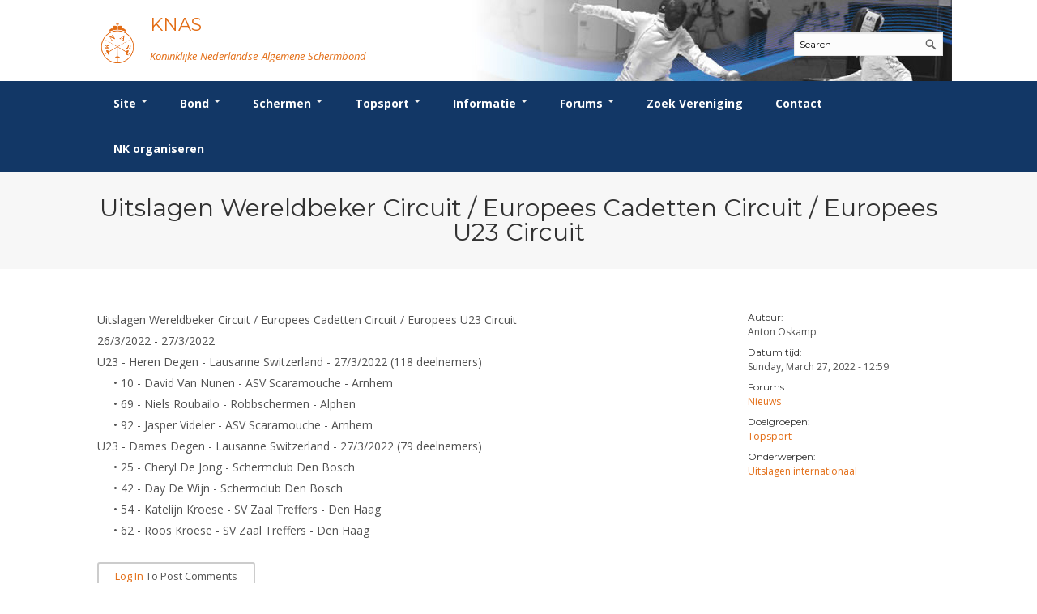

--- FILE ---
content_type: text/html; charset=utf-8
request_url: https://www.knas.nl/node/3520
body_size: 7333
content:
<!DOCTYPE html>
<html lang="en">
  <head>
    <meta charset="utf-8" />
<meta name="Generator" content="Drupal 7 (http://drupal.org)" />
<link rel="canonical" href="/node/3520" />
<link rel="shortlink" href="/node/3520" />
<meta name="viewport" content="width=device-width, initial-scale=1, maximum-scale=1" />
<link rel="shortcut icon" href="https://www.knas.nl/sites/www.knas.nl/themes/knas/favicon.ico" type="image/vnd.microsoft.icon" />
    <title>Uitslagen Wereldbeker Circuit / Europees Cadetten Circuit / Europees U23 Circuit | KNAS</title>
    <style type="text/css" media="all">
@import url("https://www.knas.nl/modules/system/system.base.css?sy203i");
@import url("https://www.knas.nl/modules/system/system.menus.css?sy203i");
@import url("https://www.knas.nl/modules/system/system.messages.css?sy203i");
@import url("https://www.knas.nl/modules/system/system.theme.css?sy203i");
</style>
<style type="text/css" media="all">
@import url("https://www.knas.nl/modules/aggregator/aggregator.css?sy203i");
@import url("https://www.knas.nl/modules/book/book.css?sy203i");
@import url("https://www.knas.nl/sites/all/modules/calendar/css/calendar_multiday.css?sy203i");
@import url("https://www.knas.nl/modules/comment/comment.css?sy203i");
@import url("https://www.knas.nl/modules/field/theme/field.css?sy203i");
@import url("https://www.knas.nl/sites/all/modules/logintoboggan/logintoboggan.css?sy203i");
@import url("https://www.knas.nl/modules/node/node.css?sy203i");
@import url("https://www.knas.nl/modules/poll/poll.css?sy203i");
@import url("https://www.knas.nl/modules/search/search.css?sy203i");
@import url("https://www.knas.nl/modules/user/user.css?sy203i");
@import url("https://www.knas.nl/sites/all/modules/extlink/css/extlink.css?sy203i");
@import url("https://www.knas.nl/modules/forum/forum.css?sy203i");
@import url("https://www.knas.nl/sites/all/modules/views/css/views.css?sy203i");
</style>
<style type="text/css" media="all">
@import url("https://www.knas.nl/sites/all/modules/ctools/css/ctools.css?sy203i");
@import url("https://www.knas.nl/sites/www.knas.nl/modules/knas_persons/knas_persons.css?sy203i");
@import url("https://www.knas.nl/sites/www.knas.nl/modules/knas_rank_list/knas_rank_list.css?sy203i");
@import url("https://www.knas.nl/sites/www.knas.nl/modules/knas_ws/knas_ws.css?sy203i");
@import url("https://www.knas.nl/sites/www.knas.nl/modules/or_clubs/or_clubs.css?sy203i");
@import url("https://www.knas.nl/sites/all/modules/taxonomy_access/taxonomy_access.css?sy203i");
</style>
<link type="text/css" rel="stylesheet" href="https://cdnjs.cloudflare.com/ajax/libs/font-awesome/4.4.0/css/font-awesome.min.css" media="all" />
<style type="text/css" media="all">
@import url("https://www.knas.nl/sites/all/modules/tb_megamenu/css/bootstrap.css?sy203i");
@import url("https://www.knas.nl/sites/all/modules/tb_megamenu/css/base.css?sy203i");
@import url("https://www.knas.nl/sites/all/modules/tb_megamenu/css/default.css?sy203i");
@import url("https://www.knas.nl/sites/all/modules/tb_megamenu/css/compatibility.css?sy203i");
</style>
<style type="text/css" media="all">
<!--/*--><![CDATA[/*><!--*/
.tb-megamenu.animate .mega > .mega-dropdown-menu,.tb-megamenu.animate.slide .mega > .mega-dropdown-menu > div{transition-delay:50ms;-webkit-transition-delay:50ms;-ms-transition-delay:50ms;-o-transition-delay:50ms;transition-duration:200ms;-webkit-transition-duration:200ms;-ms-transition-duration:200ms;-o-transition-duration:200ms;}

/*]]>*/-->
</style>
<style type="text/css" media="all">
@import url("https://www.knas.nl/sites/www.knas.nl/themes/knas/css/style.css?sy203i");
@import url("https://www.knas.nl/sites/www.knas.nl/themes/knas/css/colors.css?sy203i");
@import url("https://www.knas.nl/sites/www.knas.nl/themes/knas/custom.css?sy203i");
</style>
<style type="text/css" media="print">
@import url("https://www.knas.nl/sites/www.knas.nl/themes/knas/css/print.css?sy203i");
</style>
<style type="text/css" media="(min-width: 479px)">
@import url("https://www.knas.nl/sites/www.knas.nl/themes/knas/css/responsive/mobile-layout.css?sy203i");
</style>
<style type="text/css" media="(min-width: 767px)">
@import url("https://www.knas.nl/sites/www.knas.nl/themes/knas/css/responsive/tablet-layout.css?sy203i");
</style>
<style type="text/css" media="all and (min-width: 980px) and (min-device-width: 980px), all and (max-device-width: 1024px) and (min-width: 1024px) and (orientation:landscape)">
@import url("https://www.knas.nl/sites/www.knas.nl/themes/knas/css/responsive/desktop-layout.css?sy203i");
</style>
<style type="text/css" media="(min-width: 1120px)">
@import url("https://www.knas.nl/sites/www.knas.nl/themes/knas/css/responsive/wide-layout.css?sy203i");
</style>

<!--[if lte IE 9]>
<link type="text/css" rel="stylesheet" href="https://www.knas.nl/sites/www.knas.nl/themes/knas/css/lte-ie9.css?sy203i" media="all" />
<![endif]-->
    <script type="text/javascript" src="https://www.knas.nl/sites/all/modules/jquery_update/replace/jquery/1.12/jquery.min.js?v=1.12.4"></script>
<script type="text/javascript" src="https://www.knas.nl/misc/jquery-extend-3.4.0.js?v=1.12.4"></script>
<script type="text/javascript" src="https://www.knas.nl/misc/jquery-html-prefilter-3.5.0-backport.js?v=1.12.4"></script>
<script type="text/javascript" src="https://www.knas.nl/misc/jquery.once.js?v=1.2"></script>
<script type="text/javascript" src="https://www.knas.nl/misc/drupal.js?sy203i"></script>
<script type="text/javascript" src="https://www.knas.nl/sites/all/modules/jquery_update/js/jquery_browser.js?v=0.0.1"></script>
<script type="text/javascript" src="https://www.knas.nl/misc/form-single-submit.js?v=7.102"></script>
<script type="text/javascript" src="https://www.knas.nl/sites/all/modules/admin_menu/admin_devel/admin_devel.js?sy203i"></script>
<script type="text/javascript" src="https://www.knas.nl/sites/all/modules/tb_megamenu/js/tb-megamenu-frontend.js?sy203i"></script>
<script type="text/javascript" src="https://www.knas.nl/sites/all/modules/tb_megamenu/js/tb-megamenu-touch.js?sy203i"></script>
<script type="text/javascript" src="https://www.knas.nl/sites/all/modules/extlink/js/extlink.js?sy203i"></script>
<script type="text/javascript" src="https://www.knas.nl/sites/www.knas.nl/themes/knas/js/uniform.js?sy203i"></script>
<script type="text/javascript" src="https://www.knas.nl/sites/www.knas.nl/themes/knas/js/superfish.js?sy203i"></script>
<script type="text/javascript" src="https://www.knas.nl/sites/www.knas.nl/themes/knas/js/mobilemenu.js?sy203i"></script>
<script type="text/javascript" src="https://www.knas.nl/sites/www.knas.nl/themes/knas/js/EqualHeightsInRows.js?sy203i"></script>
<script type="text/javascript" src="https://www.knas.nl/sites/www.knas.nl/themes/knas/js/initialize.js?sy203i"></script>
<script type="text/javascript">
<!--//--><![CDATA[//><!--
jQuery.extend(Drupal.settings, {"basePath":"\/","pathPrefix":"","setHasJsCookie":0,"ajaxPageState":{"theme":"knas","theme_token":"xsT9X2vcc6ghBcNavgkA3HraVFyqJn1qktE3ljjJbUo","js":{"sites\/all\/modules\/jquery_update\/replace\/jquery\/1.12\/jquery.min.js":1,"misc\/jquery-extend-3.4.0.js":1,"misc\/jquery-html-prefilter-3.5.0-backport.js":1,"misc\/jquery.once.js":1,"misc\/drupal.js":1,"sites\/all\/modules\/jquery_update\/js\/jquery_browser.js":1,"misc\/form-single-submit.js":1,"sites\/all\/modules\/admin_menu\/admin_devel\/admin_devel.js":1,"sites\/all\/modules\/tb_megamenu\/js\/tb-megamenu-frontend.js":1,"sites\/all\/modules\/tb_megamenu\/js\/tb-megamenu-touch.js":1,"sites\/all\/modules\/extlink\/js\/extlink.js":1,"sites\/www.knas.nl\/themes\/knas\/js\/uniform.js":1,"sites\/www.knas.nl\/themes\/knas\/js\/superfish.js":1,"sites\/www.knas.nl\/themes\/knas\/js\/mobilemenu.js":1,"sites\/www.knas.nl\/themes\/knas\/js\/EqualHeightsInRows.js":1,"sites\/www.knas.nl\/themes\/knas\/js\/initialize.js":1},"css":{"modules\/system\/system.base.css":1,"modules\/system\/system.menus.css":1,"modules\/system\/system.messages.css":1,"modules\/system\/system.theme.css":1,"modules\/aggregator\/aggregator.css":1,"modules\/book\/book.css":1,"sites\/all\/modules\/calendar\/css\/calendar_multiday.css":1,"modules\/comment\/comment.css":1,"modules\/field\/theme\/field.css":1,"sites\/all\/modules\/logintoboggan\/logintoboggan.css":1,"modules\/node\/node.css":1,"modules\/poll\/poll.css":1,"modules\/search\/search.css":1,"modules\/user\/user.css":1,"sites\/all\/modules\/extlink\/css\/extlink.css":1,"modules\/forum\/forum.css":1,"sites\/all\/modules\/views\/css\/views.css":1,"sites\/all\/modules\/ctools\/css\/ctools.css":1,"sites\/www.knas.nl\/modules\/knas_persons\/knas_persons.css":1,"sites\/www.knas.nl\/modules\/knas_rank_list\/knas_rank_list.css":1,"sites\/www.knas.nl\/modules\/knas_ws\/knas_ws.css":1,"sites\/www.knas.nl\/modules\/or_clubs\/or_clubs.css":1,"sites\/all\/modules\/taxonomy_access\/taxonomy_access.css":1,"https:\/\/cdnjs.cloudflare.com\/ajax\/libs\/font-awesome\/4.4.0\/css\/font-awesome.min.css":1,"sites\/all\/modules\/tb_megamenu\/css\/bootstrap.css":1,"sites\/all\/modules\/tb_megamenu\/css\/base.css":1,"sites\/all\/modules\/tb_megamenu\/css\/default.css":1,"sites\/all\/modules\/tb_megamenu\/css\/compatibility.css":1,"0":1,"sites\/www.knas.nl\/themes\/knas\/css\/style.css":1,"sites\/www.knas.nl\/themes\/knas\/css\/colors.css":1,"sites\/www.knas.nl\/themes\/knas\/custom.css":1,"sites\/www.knas.nl\/themes\/knas\/css\/print.css":1,"sites\/www.knas.nl\/themes\/knas\/css\/responsive\/mobile-layout.css":1,"sites\/www.knas.nl\/themes\/knas\/css\/responsive\/tablet-layout.css":1,"sites\/www.knas.nl\/themes\/knas\/css\/responsive\/desktop-layout.css":1,"sites\/www.knas.nl\/themes\/knas\/css\/responsive\/wide-layout.css":1,"sites\/www.knas.nl\/themes\/knas\/css\/lte-ie9.css":1}},"urlIsAjaxTrusted":{"\/node\/3520":true},"extlink":{"extTarget":"_blank","extClass":"ext","extLabel":"(link is external)","extImgClass":0,"extIconPlacement":"append","extSubdomains":1,"extExclude":"","extInclude":"","extCssExclude":"","extCssExplicit":"","extAlert":0,"extAlertText":"This link will take you to an external web site.","mailtoClass":"mailto","mailtoLabel":"(link sends e-mail)","extUseFontAwesome":false}});
//--><!]]>
</script>
    <!--[if (gte IE 6)&(lte IE 8)]>
      <script src="/sites/www.knas.nl/themes/knas/js/selectivizr-min.js"></script>
    <![endif]-->
    <!--[if lt IE 9]>
      <script src="/sites/www.knas.nl/themes/knas/js/html5-respond.js"></script>
    <![endif]-->
  </head>
  <body class="html not-front not-logged-in one-sidebar sidebar-second page-node page-node- page-node-3520 node-type-forum" >
          

  

  <div id="page-wrapper"><div id="page">

  

  <header id="header" class="clearfix"><div class="region-wrapper"><div class="region-wrapper-inner"><div class="region-padding">

          <a href="/" title="Home" rel="home" id="logo">
        <img src="https://www.knas.nl/sites/www.knas.nl/themes/knas/logo.png" alt="Home" />
      </a>
    
          <div id="name-and-slogan">

                              <div id="site-name">
              <strong>
                <a href="/" title="Home" rel="home"><span>KNAS</span></a>
              </strong>
            </div>
                  
                  <div id="site-slogan">
            Koninklijke Nederlandse Algemene Schermbond          </div>
        
      </div> <!-- /#name-and-slogan -->
    
      <div class="region region-header"><div class="region-inner">
    <div id="block-search-form" class="block block-search first odd">
  <div class="block-inner">
            
    <div class="content">
      <form onsubmit="if(this.search_block_form.value==&#039;Search&#039;){ alert(&#039;Please enter a search&#039;); return false; }" action="/node/3520" method="post" id="search-block-form" accept-charset="UTF-8"><div><div class="container-inline">
      <h2 class="element-invisible">Search form</h2>
    <div class="form-item form-type-textfield form-item-search-block-form">
  <label class="element-invisible" for="edit-search-block-form--2">Search </label>
 <input title="Enter the terms you wish to search for." onblur="if (this.value == &#039;&#039;) {this.value = &#039;Search&#039;;}" onfocus="if (this.value == &#039;Search&#039;) {this.value = &#039;&#039;;}" placeholder="Search" type="text" id="edit-search-block-form--2" name="search_block_form" value="Search" size="25" maxlength="128" class="form-text" />
</div>
<div class="form-actions form-wrapper" id="edit-actions"><input type="submit" id="edit-submit" name="op" value="GO!" class="form-submit" /></div><input type="hidden" name="form_build_id" value="form-y4bBSsuZV01CqKh6B6HwCCdMDlG79yN94JlQ-YnBucg" />
<input type="hidden" name="form_id" value="search_block_form" />
</div>
</div></form>    </div>
  </div>
</div>
  </div></div>

  </div></div></div></header> <!-- /.region-padding /.region-wrapper-inner, /.region-wrapper /#header -->


        <div id="main-menu-wrapper" class="clearfix"><div class="region-wrapper"><div class="region-wrapper-inner"><div class="region-padding">

      
              <div id="main-menu-custom" class="clearfix">
            <div class="region region-main-menu"><div class="region-inner">
    <div id="block-tb-megamenu-main-menu" class="block block-tb-megamenu first odd">
  <div class="block-inner">
            
    <div class="content">
      <div  data-duration="200" data-delay="50" id="tb-megamenu-main-menu" class="tb-megamenu tb-megamenu-main-menu animate fading">
      <button data-target=".nav-collapse" data-toggle="collapse" class="btn btn-navbar tb-megamenu-button" type="button">
      <i class="fa fa-reorder"></i>
    </button>
    <div class="nav-collapse collapse">
    <ul  class="tb-megamenu-nav nav level-0 items-9">
    <li  data-id="4940" data-level="1" data-type="menu_item" data-class="" data-xicon="" data-caption="" data-alignsub="justify" data-group="0" data-hidewcol="0" data-hidesub="0" class="tb-megamenu-item level-1 mega mega-align-justify dropdown">
          <a href="/"  class="dropdown-toggle" title="Site">
                Site                  <span class="caret"></span>
                      </a>
        <div  data-class="" data-width="1055" style="width: 1055px;" class="tb-megamenu-submenu dropdown-menu mega-dropdown-menu nav-child">
  <div class="mega-dropdown-inner">
    <div  class="tb-megamenu-row row-fluid">
  <div  data-showblocktitle="0" data-class="" data-width="3" data-hidewcol="" id="tb-megamenu-column-1" class="tb-megamenu-column span3  mega-col-nav">
  <div class="tb-megamenu-column-inner mega-inner clearfix">
        <div  data-type="block" data-block="system--user-menu" class="tb-megamenu-block tb-block tb-megamenu-block">
  <div class="block-inner">
    <div id="block-system-user-menu" class="block block-system block-menu first odd">
  <div class="block-inner">
            
    <div class="content">
      <ul class="menu clearfix"><li class="first last leaf"><a href="/user/login" title="">Login</a></li>
</ul>    </div>
  </div>
</div>
  </div>
</div>
  </div>
</div>

<div  data-showblocktitle="0" data-class="" data-width="3" data-hidewcol="" id="tb-megamenu-column-2" class="tb-megamenu-column span3  mega-col-nav">
  <div class="tb-megamenu-column-inner mega-inner clearfix">
        <div  data-type="block" data-block="menu--menu-inhoudinzien" class="tb-megamenu-block tb-block tb-megamenu-block">
  <div class="block-inner">
    <div id="block-menu-menu-inhoudinzien" class="block block-menu even">
  <div class="block-inner">
            
    <div class="content">
      <ul class="menu clearfix"><li class="first leaf"><a href="/tracker" title="">Recent posts</a></li>
<li class="leaf"><a href="/book" title="">Books</a></li>
<li class="leaf"><a href="/poll" title="">Polls</a></li>
<li class="leaf"><a href="/forum" title="">Forums</a></li>
<li class="last leaf"><a href="/archive" title="">Maandelijks archief</a></li>
</ul>    </div>
  </div>
</div>
  </div>
</div>
  </div>
</div>

<div  data-showblocktitle="0" data-class="" data-width="3" data-hidewcol="" id="tb-megamenu-column-3" class="tb-megamenu-column span3  mega-col-nav">
  <div class="tb-megamenu-column-inner mega-inner clearfix">
        <div  data-type="block" data-block="menu--menu-inhoud" class="tb-megamenu-block tb-block tb-megamenu-block">
  <div class="block-inner">
    <div id="block-menu-menu-inhoud" class="block block-menu odd">
  <div class="block-inner">
            
    <div class="content">
      <ul class="menu clearfix"><li class="first last leaf"><a href="https://www.knas.nl/node/add/event" title="">Evenement</a></li>
</ul>    </div>
  </div>
</div>
  </div>
</div>
  </div>
</div>

<div  data-showblocktitle="0" data-class="" data-width="3" data-hidewcol="" id="tb-megamenu-column-4" class="tb-megamenu-column span3  mega-col-nav">
  <div class="tb-megamenu-column-inner mega-inner clearfix">
        <div  data-type="block" data-block="menu--menu-blob-website" class="tb-megamenu-block tb-block tb-megamenu-block">
  <div class="block-inner">
    <div id="block-menu-menu-blob-website" class="block block-menu even">
  <div class="block-inner">
            
    <div class="content">
      <ul class="menu clearfix"><li class="first leaf"><a href="/handleiding" title="">Website</a></li>
<li class="leaf"><a href="/gebruiksvoorwaarden" title="">Gebruiksvoorwaarden</a></li>
<li class="leaf"><a href="/handleiding" title="">Handleiding</a></li>
<li class="last leaf"><a href="/website_historie" title="">Historie</a></li>
</ul>    </div>
  </div>
</div>
  </div>
</div>
  </div>
</div>
</div>
  </div>
</div>
  </li>

  <li  data-id="4714" data-level="1" data-type="menu_item" data-class="" data-xicon="" data-caption="" data-alignsub="justify" data-group="0" data-hidewcol="0" data-hidesub="0" class="tb-megamenu-item level-1 mega mega-align-justify dropdown">
          <a href="/bond"  class="dropdown-toggle" title="KNAS">
                Bond                  <span class="caret"></span>
                      </a>
        <div  data-class="" data-width="1055" style="width: 1055px;" class="tb-megamenu-submenu dropdown-menu mega-dropdown-menu nav-child">
  <div class="mega-dropdown-inner">
    <div  class="tb-megamenu-row row-fluid">
  <div  data-showblocktitle="0" data-class="" data-width="3" data-hidewcol="0" id="tb-megamenu-column-5" class="tb-megamenu-column span3  mega-col-nav">
  <div class="tb-megamenu-column-inner mega-inner clearfix">
        <div  data-type="block" data-block="menu--menu-bond" class="tb-megamenu-block tb-block tb-megamenu-block">
  <div class="block-inner">
    <div id="block-menu-menu-bond" class="block block-menu odd">
  <div class="block-inner">
            
    <div class="content">
      <ul class="menu clearfix"><li class="first leaf"><a href="/bond" title="">Bond</a></li>
<li class="leaf"><a href="/beleidsplannen" title="">Beleid</a></li>
<li class="leaf"><a href="/lidmaatschap" title="">Lidmaatschap</a></li>
<li class="leaf"><a href="/tarieven" title="">Tarieven</a></li>
<li class="leaf"><a href="/bond_reglementen" title="">Reglementen</a></li>
<li class="leaf"><a href="/vertrouwenscontactpersoon" title="">Vertrouwenscontactpersoon</a></li>
<li class="leaf"><a href="/ledencijfers" title="">Ledencijfers</a></li>
<li class="last leaf"><a href="/partners" title="">Sponsors en Partners</a></li>
</ul>    </div>
  </div>
</div>
  </div>
</div>
  </div>
</div>

<div  data-showblocktitle="0" data-class="" data-width="3" data-hidewcol="" id="tb-megamenu-column-6" class="tb-megamenu-column span3  mega-col-nav">
  <div class="tb-megamenu-column-inner mega-inner clearfix">
        <div  data-type="block" data-block="menu--menu-organisatie" class="tb-megamenu-block tb-block tb-megamenu-block">
  <div class="block-inner">
    <div id="block-menu-menu-organisatie" class="block block-menu even">
  <div class="block-inner">
            
    <div class="content">
      <ul class="menu clearfix"><li class="first leaf"><a href="/node/2959" title="">Organisatie</a></li>
<li class="leaf"><a href="/bestuur" title="">Bestuur</a></li>
<li class="leaf"><a href="/commissies" title="">Commissies</a></li>
<li class="leaf"><a href="/ereleden" title="Ereleden">Ereleden</a></li>
<li class="leaf"><a href="/leden_van_verdienste" title="">Leden van Verdiensten</a></li>
<li class="last leaf"><a href="/node/456" title="">Vacatures</a></li>
</ul>    </div>
  </div>
</div>
  </div>
</div>
  </div>
</div>

<div  data-showblocktitle="0" data-class="" data-width="3" data-hidewcol="0" id="tb-megamenu-column-7" class="tb-megamenu-column span3  mega-col-nav">
  <div class="tb-megamenu-column-inner mega-inner clearfix">
        <div  data-type="block" data-block="menu--menu-bondsbureau" class="tb-megamenu-block tb-block tb-megamenu-block">
  <div class="block-inner">
    <div id="block-menu-menu-bondsbureau" class="block block-menu odd">
  <div class="block-inner">
            
    <div class="content">
      <ul class="menu clearfix"><li class="first leaf"><a href="/bondsbureau" title="">Bondsbureau</a></li>
<li class="leaf"><a href="/bond_contact" title="">Contact</a></li>
<li class="leaf"><a href="/medewerkers" title="">Medewerkers</a></li>
<li class="leaf"><a href="/samenwerking_nhb" title="">Samenwerking</a></li>
<li class="last leaf"><a href="/formulieren" title="">Formulieren</a></li>
</ul>    </div>
  </div>
</div>
  </div>
</div>
  </div>
</div>

<div  data-showblocktitle="0" data-class="" data-width="3" data-hidewcol="0" id="tb-megamenu-column-8" class="tb-megamenu-column span3  mega-col-nav">
  <div class="tb-megamenu-column-inner mega-inner clearfix">
        <div  data-type="block" data-block="menu--menu-verenigingen" class="tb-megamenu-block tb-block tb-megamenu-block">
  <div class="block-inner">
    <div id="block-menu-menu-verenigingen" class="block block-menu even">
  <div class="block-inner">
            
    <div class="content">
      <ul class="menu clearfix"><li class="first leaf"><a href="/verenigingenlijst" title="Alle schermverenigingen in Nederland">Alle Verenigingen</a></li>
<li class="leaf"><a href="/verenigingsnieuws" title="Verenigingsnieuws">Nieuws</a></li>
<li class="leaf"><a href="/verenigingsondersteuning" title="">Verenigingsondersteuning</a></li>
<li class="leaf"><a href="/witte_vlekkenplan" title="">Witte Vlekkenplan</a></li>
<li class="leaf"><a href="/node/153" title="">Oprichting Vereniging</a></li>
<li class="last leaf"><a href="/overschrijven-leden" title="">Overschrijven leden</a></li>
</ul>    </div>
  </div>
</div>
  </div>
</div>
  </div>
</div>
</div>
  </div>
</div>
  </li>

  <li  data-id="4739" data-level="1" data-type="menu_item" data-class="" data-xicon="" data-caption="" data-alignsub="justify" data-group="0" data-hidewcol="0" data-hidesub="0" class="tb-megamenu-item level-1 mega mega-align-justify dropdown">
          <a href="/wedstrijdsport"  class="dropdown-toggle" title="Schermen">
                Schermen                  <span class="caret"></span>
                      </a>
        <div  data-class="" data-width="1055" style="width: 1055px;" class="tb-megamenu-submenu dropdown-menu mega-dropdown-menu nav-child">
  <div class="mega-dropdown-inner">
    <div  class="tb-megamenu-row row-fluid">
  <div  data-showblocktitle="0" data-class="" data-width="3" data-hidewcol="" id="tb-megamenu-column-9" class="tb-megamenu-column span3  mega-col-nav">
  <div class="tb-megamenu-column-inner mega-inner clearfix">
        <div  data-type="block" data-block="menu--menu-informatie-breedtesport" class="tb-megamenu-block tb-block tb-megamenu-block">
  <div class="block-inner">
    <div id="block-menu-menu-informatie-breedtesport" class="block block-menu odd">
  <div class="block-inner">
            
    <div class="content">
      <ul class="menu clearfix"><li class="first leaf"><a href="/node/1227" title="">Breedtesport</a></li>
<li class="leaf"><a href="/introductie" title="">Introductie</a></li>
<li class="leaf"><a href="/node/1228" title="">Recreatiesport</a></li>
<li class="leaf"><a href="/node/167" title="">Veteranen</a></li>
<li class="last leaf"><a href="/lichtzwaardschermen" title="">Lichtzwaardschermen</a></li>
</ul>    </div>
  </div>
</div>
  </div>
</div>
  </div>
</div>

<div  data-showblocktitle="0" data-class="" data-width="3" data-hidewcol="" id="tb-megamenu-column-10" class="tb-megamenu-column span3  mega-col-nav">
  <div class="tb-megamenu-column-inner mega-inner clearfix">
        <div  data-type="block" data-block="menu--menu-wedstrijdsport" class="tb-megamenu-block tb-block tb-megamenu-block">
  <div class="block-inner">
    <div id="block-menu-menu-wedstrijdsport" class="block block-menu even">
  <div class="block-inner">
            
    <div class="content">
      <ul class="menu clearfix"><li class="first leaf"><a href="/wedstrijdsport" title="wedstrijdsport">Wedstrijdsport</a></li>
<li class="leaf"><a href="/ranglijsten" title="">Ranglijsten</a></li>
<li class="leaf"><a href="/inschrijven" title="">Inschrijven</a></li>
<li class="leaf"><a href="/wedstrijd_reglementen" title="">Reglementen</a></li>
<li class="leaf"><a href="/node/162" title="">Materiaal</a></li>
<li class="leaf"><a href="/schermpaspoort" title="">Schermpaspoort</a></li>
<li class="last leaf"><a href="/rolstoelschermen" title="Rolstoelschermen">Rolstoelschermen</a></li>
</ul>    </div>
  </div>
</div>
  </div>
</div>
  </div>
</div>

<div  data-showblocktitle="0" data-class="" data-width="3" data-hidewcol="0" id="tb-megamenu-column-11" class="tb-megamenu-column span3  mega-col-nav">
  <div class="tb-megamenu-column-inner mega-inner clearfix">
        <div  data-type="block" data-block="menu--menu-wedstrijden" class="tb-megamenu-block tb-block tb-megamenu-block">
  <div class="block-inner">
    <div id="block-menu-menu-wedstrijden" class="block block-menu odd">
  <div class="block-inner">
            
    <div class="content">
      <ul class="menu clearfix"><li class="first leaf"><a href="/wedstrijdkalender" title="">Wedstrijdkalender</a></li>
<li class="leaf"><a href="/knas-keurmerk" title="">KNAS Keurmerk</a></li>
<li class="leaf"><a href="/nk" title="Nedelandse Kampionschappen">NK&#039;s</a></li>
<li class="leaf"><a href="/jpt" title="Jeugd Punten Toernooi">JPT</a></li>
<li class="leaf"><a href="/jec" title="Jeugd Equipe Competitie">JEC</a></li>
<li class="last leaf"><a href="/node/168" title="">Veteranenwedstrijden</a></li>
</ul>    </div>
  </div>
</div>
  </div>
</div>
  </div>
</div>

<div  data-showblocktitle="0" data-class="" data-width="3" data-hidewcol="" id="tb-megamenu-column-12" class="tb-megamenu-column span3  mega-col-nav">
  <div class="tb-megamenu-column-inner mega-inner clearfix">
        <div  data-type="block" data-block="menu--menu-wedstrijdorganisatie" class="tb-megamenu-block tb-block tb-megamenu-block">
  <div class="block-inner">
    <div id="block-menu-menu-wedstrijdorganisatie" class="block block-menu even">
  <div class="block-inner">
            
    <div class="content">
      <ul class="menu clearfix"><li class="first leaf"><a href="/wedstrijdorganisatie" title="">Wedstrijdorganisatie</a></li>
<li class="leaf"><a href="/wedstrijdorganisatienieuws" title="Nieuws voor wedstrijdorganisaties">Nieuws</a></li>
<li class="leaf"><a href="/node/186" title="">Aanvragen van scheidsrechters</a></li>
<li class="leaf"><a href="/scheidsrechterslijst" title="">Scheidsrechterslijst</a></li>
<li class="leaf"><a href="/node/160" title="">Import inschrijvingen uit Nahouw</a></li>
<li class="leaf"><a href="/node/161" title="">Verwerk wedstrijduitslagen</a></li>
<li class="leaf"><a href="/nk-organiseren" title="">NK organiseren</a></li>
<li class="last leaf"><a href="/promotie-en-logo" title="">Promotie en logo</a></li>
</ul>    </div>
  </div>
</div>
  </div>
</div>
  </div>
</div>
</div>

<div  class="tb-megamenu-row row-fluid">
  <div  data-showblocktitle="0" data-class="" data-width="12" data-hidewcol="" id="tb-megamenu-column-13" class="tb-megamenu-column span12  mega-col-nav">
  <div class="tb-megamenu-column-inner mega-inner clearfix">
        <div  data-type="block" data-block="menu--menu-geschiedenis" class="tb-megamenu-block tb-block tb-megamenu-block">
  <div class="block-inner">
    <div id="block-menu-menu-geschiedenis" class="block block-menu odd">
  <div class="block-inner">
            
    <div class="content">
      <ul class="menu clearfix"><li class="first last leaf"><a href="/node/1237" title="Geschiedenis van het schermen">Geschiedenis van het schermen</a></li>
</ul>    </div>
  </div>
</div>
  </div>
</div>
  </div>
</div>
</div>
  </div>
</div>
  </li>

  <li  data-id="5821" data-level="1" data-type="menu_item" data-class="1055" data-xicon="" data-caption="" data-alignsub="justify" data-group="0" data-hidewcol="0" data-hidesub="0" class="tb-megamenu-item level-1 mega 1055 mega-align-justify dropdown">
          <a href="/node/170"  class="dropdown-toggle">
                Topsport                  <span class="caret"></span>
                      </a>
        <div  data-class="" data-width="1055" style="width: 1055px;" class="tb-megamenu-submenu dropdown-menu mega-dropdown-menu nav-child">
  <div class="mega-dropdown-inner">
    <div  class="tb-megamenu-row row-fluid">
  <div  data-showblocktitle="0" data-class="" data-width="3" data-hidewcol="" id="tb-megamenu-column-14" class="tb-megamenu-column span3  mega-col-nav">
  <div class="tb-megamenu-column-inner mega-inner clearfix">
        <div  data-type="block" data-block="menu--menu-topsport" class="tb-megamenu-block tb-block tb-megamenu-block">
  <div class="block-inner">
    <div id="block-menu-menu-topsport" class="block block-menu even">
  <div class="block-inner">
            
    <div class="content">
      <ul class="menu clearfix"><li class="first leaf"><a href="/node/170" title="">Wat is topsport</a></li>
<li class="leaf"><a href="/topsportnieuws" title="Tosportnieuws">Nieuws</a></li>
<li class="last leaf"><a href="/nk" title="Nedelandse Kampionschappen">NK&#039;s</a></li>
</ul>    </div>
  </div>
</div>
  </div>
</div>
  </div>
</div>

<div  data-showblocktitle="0" data-class="" data-width="3" data-hidewcol="" id="tb-megamenu-column-15" class="tb-megamenu-column span3  mega-col-nav">
  <div class="tb-megamenu-column-inner mega-inner clearfix">
        <div  data-type="block" data-block="menu--menu-oranje" class="tb-megamenu-block tb-block tb-megamenu-block">
  <div class="block-inner">
    <div id="block-menu-menu-oranje" class="block block-menu odd">
  <div class="block-inner">
            
    <div class="content">
      <ul class="menu clearfix"><li class="first leaf"><a href="/node/171" title="">Oranje</a></li>
<li class="leaf"><a href="/DBT" title="">DBT</a></li>
<li class="leaf"><a href="/fbt" title="">FBT</a></li>
<li class="leaf"><a href="/SBT" title="">SBT</a></li>
<li class="last leaf"><a href="/talentontwikkeling" title="">Talentontwikkeling</a></li>
</ul>    </div>
  </div>
</div>
  </div>
</div>
  </div>
</div>

<div  data-showblocktitle="0" data-class="" data-width="3" data-hidewcol="" id="tb-megamenu-column-16" class="tb-megamenu-column span3  mega-col-nav">
  <div class="tb-megamenu-column-inner mega-inner clearfix">
        <div  data-type="block" data-block="menu--menu-nationale-selecties" class="tb-megamenu-block tb-block tb-megamenu-block">
  <div class="block-inner">
    <div id="block-menu-menu-nationale-selecties" class="block block-menu even">
  <div class="block-inner">
            
    <div class="content">
      <ul class="menu clearfix"><li class="first last leaf"><a href="/topsport_atletencommisie" title="">Atletencommissie</a></li>
</ul>    </div>
  </div>
</div>
  </div>
</div>
  </div>
</div>

<div  data-showblocktitle="0" data-class="" data-width="3" data-hidewcol="" id="tb-megamenu-column-17" class="tb-megamenu-column span3  mega-col-nav">
  <div class="tb-megamenu-column-inner mega-inner clearfix">
        <div  data-type="block" data-block="menu--menu-topsport-wedstrijden" class="tb-megamenu-block tb-block tb-megamenu-block">
  <div class="block-inner">
    <div id="block-menu-menu-topsport-wedstrijden" class="block block-menu odd">
  <div class="block-inner">
            
    <div class="content">
      <ul class="menu clearfix"><li class="first leaf"><a href="/internationale_titeltoernooien" title="">Internationale Titeltoernooien</a></li>
<li class="last leaf"><a href="/wereldbekerinschrijvingen" title="">Internationale aanmeldingen</a></li>
</ul>    </div>
  </div>
</div>
  </div>
</div>
  </div>
</div>
</div>
  </div>
</div>
  </li>

  <li  data-id="4853" data-level="1" data-type="menu_item" data-class="" data-xicon="" data-caption="" data-alignsub="justify" data-group="0" data-hidewcol="0" data-hidesub="0" class="tb-megamenu-item level-1 mega mega-align-justify dropdown">
          <a href="/informatie"  class="dropdown-toggle" title="Informatie">
                Informatie                  <span class="caret"></span>
                      </a>
        <div  data-class="" data-width="1055" style="width: 1055px;" class="tb-megamenu-submenu dropdown-menu mega-dropdown-menu nav-child">
  <div class="mega-dropdown-inner">
    <div  class="tb-megamenu-row row-fluid">
  <div  data-showblocktitle="0" data-class="" data-width="3" data-hidewcol="" id="tb-megamenu-column-18" class="tb-megamenu-column span3  mega-col-nav">
  <div class="tb-megamenu-column-inner mega-inner clearfix">
        <div  data-type="block" data-block="menu--menu-inf" class="tb-megamenu-block tb-block tb-megamenu-block">
  <div class="block-inner">
    <div id="block-menu-menu-inf" class="block block-menu even">
  <div class="block-inner">
            
    <div class="content">
      <ul class="menu clearfix"><li class="first leaf"><a href="/node/1222" title="Informatie voor de jeugd">Voor de jeugd</a></li>
<li class="leaf"><a href="/node/1224" title="">Spreekbeurtpakket</a></li>
<li class="leaf"><a href="/node/1225" title="">Ouders en vereniging</a></li>
<li class="leaf"><a href="/node/1226" title="">Jeugdkampen</a></li>
<li class="last leaf"><a href="/brassard_systeem" title="">Brassardsysteem</a></li>
</ul>    </div>
  </div>
</div>
  </div>
</div>
  </div>
</div>

<div  data-showblocktitle="0" data-class="" data-width="3" data-hidewcol="" id="tb-megamenu-column-19" class="tb-megamenu-column span3  mega-col-nav">
  <div class="tb-megamenu-column-inner mega-inner clearfix">
        <div  data-type="block" data-block="menu--menu-informatie-leraar" class="tb-megamenu-block tb-block tb-megamenu-block">
  <div class="block-inner">
    <div id="block-menu-menu-informatie-leraar" class="block block-menu odd">
  <div class="block-inner">
            
    <div class="content">
      <ul class="menu clearfix"><li class="first leaf"><a href="/node/1218" title="Informatie voor coaches en leraren">Voor coaches en leraren</a></li>
<li class="leaf"><a href="/leraarnieuws" title="Nieuws voor trainers en leraren">Nieuws</a></li>
<li class="leaf"><a href="/nationale_opleidingen" title="">Nationale opleidingen</a></li>
<li class="leaf"><a href="/node/1220" title="">Internationale opleidingen</a></li>
<li class="leaf"><a href="/taxonomy/term/53" title="">Opleidingen</a></li>
<li class="last leaf"><a href="/doelgroep/leraar" title="">Leraar</a></li>
</ul>    </div>
  </div>
</div>
  </div>
</div>
  </div>
</div>

<div  data-showblocktitle="0" data-class="" data-width="3" data-hidewcol="" id="tb-megamenu-column-20" class="tb-megamenu-column span3  mega-col-nav">
  <div class="tb-megamenu-column-inner mega-inner clearfix">
        <div  data-type="block" data-block="menu--menu-scheidsrechters" class="tb-megamenu-block tb-block tb-megamenu-block">
  <div class="block-inner">
    <div id="block-menu-menu-scheidsrechters" class="block block-menu even">
  <div class="block-inner">
            
    <div class="content">
      <ul class="menu clearfix"><li class="first leaf"><a href="/scheidsrechters" title="">Voor scheidsrechters</a></li>
<li class="leaf"><a href="/scheidsrechtersnieuws" title="Scheidsrechtersnieuws">Nieuws</a></li>
<li class="leaf"><a href="/scheidsrechterslijst" title="">Scheidsrechterslijst</a></li>
<li class="leaf"><a href="/node/182" title="">Scheidsrechter Documentatie</a></li>
<li class="leaf"><a href="/node/183" title="">Opleidingen</a></li>
<li class="leaf"><a href="/scheidsrechters_tuchtzaken" title="">Tuchtzaken</a></li>
<li class="last leaf"><a href="/node/1206" title="Scheidsrechters Archief">Archief</a></li>
</ul>    </div>
  </div>
</div>
  </div>
</div>
  </div>
</div>

<div  data-showblocktitle="0" data-class="" data-width="3" data-hidewcol="" id="tb-megamenu-column-21" class="tb-megamenu-column span3  mega-col-nav">
  <div class="tb-megamenu-column-inner mega-inner clearfix">
        <div  data-type="block" data-block="menu--menu-infotheek" class="tb-megamenu-block tb-block tb-megamenu-block">
  <div class="block-inner">
    <div id="block-menu-menu-infotheek" class="block block-menu odd">
  <div class="block-inner">
            
    <div class="content">
      <ul class="menu clearfix"><li class="first leaf"><a href="/node/1231" title="">Infotheek</a></li>
<li class="leaf"><a href="/node/1235" title="">Bibliotheek</a></li>
<li class="leaf"><a href="/algemene_ledenvergaderingen" title="Algemene Ledenvergaderingen">ALV</a></li>
<li class="last leaf"><a href="/touche" title="">Touché</a></li>
</ul>    </div>
  </div>
</div>
  </div>
</div>
  </div>
</div>
</div>
  </div>
</div>
  </li>

  <li  data-id="761" data-level="1" data-type="menu_item" data-class="" data-xicon="" data-caption="" data-alignsub="justify" data-group="0" data-hidewcol="0" data-hidesub="0" class="tb-megamenu-item level-1 mega mega-align-justify dropdown">
          <a href="/forum"  class="dropdown-toggle" title="Forums ">
                Forums                  <span class="caret"></span>
                      </a>
        <div  data-class="" data-width="1055" style="width: 1055px;" class="tb-megamenu-submenu dropdown-menu mega-dropdown-menu nav-child">
  <div class="mega-dropdown-inner">
    <div  class="tb-megamenu-row row-fluid">
  <div  data-showblocktitle="0" data-class="" data-width="3" data-hidewcol="" id="tb-megamenu-column-22" class="tb-megamenu-column span3  mega-col-nav">
  <div class="tb-megamenu-column-inner mega-inner clearfix">
        <div  data-type="block" data-block="menu--menu-forums" class="tb-megamenu-block tb-block tb-megamenu-block">
  <div class="block-inner">
    <div id="block-menu-menu-forums" class="block block-menu even">
  <div class="block-inner">
            
    <div class="content">
      <ul class="menu clearfix"><li class="first leaf"><a href="/forum" title="">Forums</a></li>
<li class="leaf"><a href="/schermforum" title="Algemeen forum over schermen. Alle KNAS leden kunnen onderwerpen aanmaken in dit forum.">Schermforum</a></li>
<li class="last leaf"><a href="/nieuws" title="Schermnieuws. Onderhouden door KNAS bestuur en bondsbureau.">Nieuws</a></li>
</ul>    </div>
  </div>
</div>
  </div>
</div>
  </div>
</div>

<div  data-showblocktitle="0" data-class="" data-width="3" data-hidewcol="" id="tb-megamenu-column-23" class="tb-megamenu-column span3  mega-col-nav">
  <div class="tb-megamenu-column-inner mega-inner clearfix">
        <div  data-type="block" data-block="menu--menu-forum-onderwerp" class="tb-megamenu-block tb-block tb-megamenu-block">
  <div class="block-inner">
    <div id="block-menu-menu-forum-onderwerp" class="block block-menu odd">
  <div class="block-inner">
            
    <div class="content">
          </div>
  </div>
</div>
  </div>
</div>
  </div>
</div>
</div>
  </div>
</div>
  </li>

  <li  data-id="939" data-level="1" data-type="menu_item" data-class="" data-xicon="" data-caption="" data-alignsub="" data-group="0" data-hidewcol="0" data-hidesub="0" class="tb-megamenu-item level-1 mega">
          <a href="/verenigingenlijst"  title="Zoek een vereniging bij u in de buurt">
                Zoek Vereniging                      </a>
          </li>

  <li  data-id="637" data-level="1" data-type="menu_item" data-class="" data-xicon="" data-caption="" data-alignsub="" data-group="0" data-hidewcol="0" data-hidesub="0" class="tb-megamenu-item level-1 mega">
          <a href="/bond_contact"  title="Contact">
                Contact                      </a>
          </li>

  <li  data-id="5836" data-level="1" data-type="menu_item" data-class="" data-xicon="" data-caption="" data-alignsub="" data-group="0" data-hidewcol="0" data-hidesub="0" class="tb-megamenu-item level-1 mega">
          <a href="/nk-organiseren" >
                NK organiseren                      </a>
          </li>
</ul>
      </div>
  </div>
    </div>
  </div>
</div>
  </div></div>
        </div> <!-- /#main-menu-custom -->
       
    </div></div></div></div>
    

  

  

      <div id="page-title-wrapper" class="clearfix titlebg" role="title"><div class="region-wrapper"><div class="region-wrapper-inner"><div class="region-padding">
      
              <h1 class="title" id="page-title">
          Uitslagen Wereldbeker Circuit / Europees Cadetten Circuit / Europees U23 Circuit        </h1>
            
    </div></div></div></div> <!-- /.region-padding /.region-wrapper-inner, /.region-wrapper /#page-title-wrapper -->
  

  

  <div id="main-wrapper" class="clearfix"><div id="main" class="clearfix"><div class="region-wrapper"><div class="region-wrapper-inner">

    <main id="content" class="column" role="main"><section class="region-padding">
            <a id="main-content"></a>
                          <div class="region region-content"><div class="region-inner">
    <div id="block-system-main" class="block block-system first odd">
  <div class="block-inner">
            
    <div class="content">
      <article id="node-3520" class="node node-forum node-promoted node-full clearfix" role="article">

      <header>
                      </header>
  
  <div class="content clearfix">
    <div class="field field-name-body field-type-text-with-summary field-label-hidden"><div class="field-items"><div class="field-item even"><p>Uitslagen Wereldbeker Circuit / Europees Cadetten Circuit / Europees U23
Circuit<br />
26/3/2022 - 27/3/2022<br />
U23 - Heren Degen - Lausanne Switzerland - 27/3/2022 (118 deelnemers)<br />
&nbsp;&nbsp;&nbsp;&nbsp; • 10 - David Van Nunen - ASV Scaramouche -
Arnhem<br />
&nbsp;&nbsp;&nbsp;&nbsp; • 69 - Niels Roubailo - Robbschermen - Alphen<br />
&nbsp;&nbsp;&nbsp;&nbsp; • 92 - Jasper Videler - ASV Scaramouche - Arnhem<br />
U23 - Dames Degen - Lausanne Switzerland - 27/3/2022 (79 deelnemers)<br />
&nbsp;&nbsp;&nbsp;&nbsp; • 25 - Cheryl De Jong - Schermclub Den Bosch<br />
&nbsp;&nbsp;&nbsp;&nbsp; • 42 - Day De Wijn - Schermclub Den Bosch<br />
&nbsp;&nbsp;&nbsp;&nbsp; • 54 - Katelijn Kroese - SV Zaal Treffers - Den
Haag<br />
&nbsp;&nbsp;&nbsp;&nbsp; • 62 - Roos Kroese - SV Zaal Treffers - Den Haag</p>
</div></div></div>  </div>

  
      <footer class="link-wrapper">
    <ul class="links inline"><li class="comment_forbidden first last"><span><a href="/user/login?destination=comment/reply/3520%23comment-form">Log in</a> to post comments</span></li>
</ul>    </footer>
  
        </article>
    </div>
  </div>
</div>
  </div></div>
      
    </section></main> <!-- /.region-padding, /#content -->

        
          <div id="sidebar-second" class="column sidebar"><aside class="region-padding">
          <div class="region region-sidebar-second"><div class="region-inner">
    <div id="block-views-forums-block-block" class="block block-views first odd">
  <div class="block-inner">
            
    <div class="content">
      <div class="view view-forums-block view-id-forums_block view-display-id-block view-dom-id-7479e248e13548eb3d93528595e66ff9 view-total-odd">
        
  
  
      <div class="view-content">
        <div class="views-row views-row-1 views-row-odd views-row-first views-row-last">
      
  <div class="views-field views-field-name">    <h4 class="views-label views-label-name">Auteur: </h4>    <span class="field-content"><span class="username">Anton Oskamp</span></span>  </div>  
  <div class="views-field views-field-created">    <h4 class="views-label views-label-created">Datum tijd: </h4>    <span class="field-content">Sunday, March 27, 2022 - 12:59</span>  </div>  
  <div class="views-field views-field-taxonomy-forums">    <h4 class="views-label views-label-taxonomy-forums">Forums: </h4>    <div class="field-content"><a href="/nieuws">Nieuws</a></div>  </div>  
  <div class="views-field views-field-taxonomy-vocabulary-1">    <h4 class="views-label views-label-taxonomy-vocabulary-1">Doelgroepen: </h4>    <div class="field-content"><a href="/doelgroep/topsport">Topsport</a></div>  </div>  
  <div class="views-field views-field-taxonomy-vocabulary-6">    <h4 class="views-label views-label-taxonomy-vocabulary-6">Onderwerpen: </h4>    <div class="field-content"><a href="/taxonomy/term/30">Uitslagen internationaal</a></div>  </div>  </div>
    </div>
  
  
  
  
  
  
</div>
    </div>
  </div>
</div>
  </div></div>
      </aside></div> <!-- /.region-padding /#sidebar-second -->
    
  </div></div></div></div> <!-- /.region-wrapper-inner /.region-wrapper, /#main, /#main-wrapper -->


  

  

      <div id="footer-wrapper" class="clearfix"><div class="region-wrapper" role="contentinfo"><div class="region-wrapper-inner">
      <div id="footer" role="contentinfo" class="clearfix">

                  <div id="footer-left" class="footer-region"><div class="region-padding">
              <div class="region region-footer-left"><div class="region-inner">
    <div id="block-block-3" class="block block-block first odd">
  <div class="block-inner">
            
    <div class="content">
      <div>
  <div style="display: flex; justify-content: space-between">
    <a href="http://www.lotto.nl/sport"><img alt="Lotto" src=
    "/sites/www.knas.nl/files/adds/Lotto_logo.jpg" /></a>
    <div><a href="https://decathlon-nl.x8nb.net/c/2439604/873437/5122" id=
    "873437" name="873437" target="_top"><img alt="" aorpanvvf="" bd6nyy2v2=""
    border="0" dlbk8f7rz="" hcl7cdnvx="" height="123" src=
    "//a.impactradius-go.com/display-ad/5122-873437" wh1v1qxq5="" width="123"
    xy0i9klh4="" /></a> <img border="0" height="0" src=
    "https://decathlon-nl.x8nb.net/i/2439604/873437/5122" style=
    "position:absolute;visibility:hidden;" width="0" /></div>
  </div>
</div>
    </div>
  </div>
</div>
  </div></div>
          </div></div> <!-- /.region-padding /#footer-left -->
        
                  <div id="footer-right" class="footer-region"><div class="region-padding">
              <div class="region region-footer-right"><div class="region-inner">
    <div id="block-block-4" class="block block-block first odd">
  <div class="block-inner">
            
    <div class="content">
      <div style="display: flex; justify-content: space-between">
  <a href="https://www.bakuoilservices.com"><img height="123" src=
  "/sites/www.knas.nl/files/adds/BakuOilServices.jpg" width="133" /></a>
  <a href="https://neu.errea.com"><img alt="Errea" src=
  "/sites/www.knas.nl/files/adds/errea-logo.png" /></a>
</div>
    </div>
  </div>
</div>
  </div></div>
          </div></div> <!-- /.region-padding /#footer-right -->
        
      </div> <!-- /#footer -->
    </div></div></div> <!-- /.region-padding /.region-wrapper-inner, /.region-wrapper /#footer-wrapper -->
  
</div></div> <!-- /#page, /#page-wrapper -->
      </body>
</html>

--- FILE ---
content_type: text/css
request_url: https://www.knas.nl/sites/www.knas.nl/themes/knas/css/style.css?sy203i
body_size: 117180
content:
@import url('fontawesome/css/font-awesome.min.css');
@import url('https://fonts.googleapis.com/css?family=Open+Sans:300,300italic,400,400italic,600,600italic,700,700italic,800,800italic');
@import url('https://fonts.googleapis.com/css?family=Montserrat');

/*  HTML5 Boilerplate Reset  */

html, body, div, span, applet, object, iframe,
h1, h2, h3, h4, h5, h6, p, blockquote, pre, a,
abbr, acronym, address, big, cite, code,
del, dfn, em, img, ins, kbd, q, s, samp,
small, strike, strong, sub, sup, tt, var,
b, u, i, center,
dl, dd, dt, dd, ol, ul, li,
fieldset, form, label, legend,
table, caption, tbody, tfoot, thead, tr, th, td,
article, aside, canvas, details, embed, figcaption, figure, 
footer, header, hgroup, menu, nav, output, ruby, section, summary,
time, mark, audio, video, input, textarea, select {
  margin: 0;
  padding: 0;
  border: 0;
  outline: 0;
  font-size: 100%;
  vertical-align: baseline;
  background: transparent;
}
table {
  border-collapse: collapse;
  border-spacing: 0;
}
caption,
th,
td {
  font-weight: normal;
  text-align: left;
}
h1,
h2,
h3,
h4,
h5,
h6 {
  clear: both;
}
html {
  overflow-y: scroll;
  font-size: 100%;
  -webkit-text-size-adjust: 100%;
  -ms-text-size-adjust: 100%;
}
body {
  line-height: 1;
}
article, aside, details, figcaption, figure, footer, header, hgroup, menu, nav, section { display:block; }
a:focus {
  outline: thin dotted;
}
audio,
canvas,
video {
  display: inline-block;
}
audio:not([controls]) {
  display: none;
}

blockquote, q {
  quotes: none;
}
blockquote:before, blockquote:after,
q:before, q:after {
  content: '';
  content: none;
}

/* change colours to suit your needs */
ins {
  background: #fff9c0;
  text-decoration: none;
}

/* change colours to suit your needs */
mark {
  background-color: #ff9;
  color: #000; 
  font-style: italic;
  font-weight: bold;
}

del {
  color: #333;
}

abbr[title], dfn[title] {
  border-bottom: 1px dotted;
  cursor: help;
}

/* change colour to suit your needs */
hr {
  background-color: #b3b3b1;
  border: 0;
  height: 1px;
  margin: 24px;
  margin-bottom: 1.714285714em;
}

sub,
sup {
  font-size: 75%;
  line-height: 0;
  position: relative;
  vertical-align: baseline;
}
sup {
  top: -0.5em;
}
sub {
  bottom: -0.25em;
}

input, select {
  vertical-align: middle;
}
a.feed-icon {
  display: inline-block;
  padding: 15px 0 0 0;
}
img {
  border: 0;
  -ms-interpolation-mode: bicubic;
}

/*========== TYPOGRAPHY ===========*/

/*  Basic typography & Headings  */
html {
  font-family: Open Sans, Helvetica, Arial, sans-serif;
  font-size: 14px;
  line-height: 1.9;
  -webkit-font-smoothing: antialiased;
  -webkit-text-size-adjust: none;
}
body {
  font-size: 14px;
  line-height: 1.9em;
}
input[type=text],
input[type=number],
input[type=email],
input[type=password],
textarea,
textarea.form-textarea,
input[type=search] {
  font-family: inherit;
  font-size: 13px;
}

.button, button,
input[type="submit"],
input[type="button"],
.form-submit {
  font-family: 'Montserrat', 'Open Sans', Helvetica, Arial, sans-serif;
  font-size: 13px;
}
#site-slogan,
.ui-widget,
.comment-form label,
.block-quicktabs .quicktabs-wrapper ul.quicktabs-tabs li a {
  font-family: Open Sans, Helvetica, Arial, sans-serif;
}

img {
  vertical-align: bottom;
  max-width: 100%;
  height: auto;
  width: auto\9; /* ie8 */
}
.block-locationmap img {
  max-width: none;
}
a {
  text-decoration: none;
  -webkit-transition-property: background-color,color,opacity,border-color;
  -moz-transition-property: background-color,color,opacity,border-color;
  -o-transition-property: background-color,color,opacity,border-color;
  transition-property: background-color,color,opacity,border-color;
  -webkit-transition-duration: 0.1s;-moz-transition-duration:0.1s;
  -o-transition-duration: 0.1s;transition-duration:0.1s;
  -webkit-transition-timing-function: ease-in;
  -moz-transition-timing-function: ease-in;
  -o-transition-timing-function: ease-in;
  transition-timing-function: ease-in;
  text-decoration: none;
  outline: 0;
}
a:hover {
  text-decoration: none; /* default hover style for links */
}
a:focus {
  outline: none;
  outline-color: transparent;
  outline-style: none;
  outline-width: 0;
}
hr {
  border: 0;
  height: 1px;
  margin: 5px 0;
}
h1, h2, h3, h4, h5, h6 {
  line-height: 1em;
  padding: 0;
  margin: 0 0 10px 0;
  font-weight: 400;
  font-family: 'Montserrat', 'Open Sans', Helvetica, Arial, sans-serif;
}
h1, h2 {
  margin: 0 0 30px 0;
}
h1 {
  font-size: 27px;
}
h2 {
  font-size: 22px;
}
h3 {
  font-size: 18px;
  line-height: 1.5em;
}
h4 {
  font-size: 15px;
  line-height: 1.6em;
}
h5 {
  font-size: 14px;
  line-height: 1.8em;
}
h6 {
  font-size: 13px;
  line-height: 1.8em;
}
.sidebar h2 {
  font-size: 16px;
  text-transform: uppercase;
}
.sidebar h3 {
  font-size: 16px;
}
.sidebar h4 {
  font-size: 14px;
}

#page-title, #postscript-bottom h2.block-title {
  text-align: center;
  font-size: 30px;
  margin: 0 0 40px 0;
}
#page-title-wrapper.titlebg h1#page-title {
  margin: 0;
}
#header, .sidebar ul.menu, .block-simplenews p, .testimonial-authors {
  font-family: 'Montserrat', 'Open Sans', Helvetica, Arial, sans-serif;
}
.sidebar {
  font-size: 12px;
}
.sidebar ul.menu {
  text-transform: uppercase;
  font-size: 11px;
}
.block-simplenews p {
  text-transform: uppercase;
  letter-spacing: 0.03em;
}
p {
  margin: 0 0 20px 0;
  padding: 0;
}
ol {
  margin: 0 0 25px 25px;
  list-style-type: decimal;
}
ul {
  margin: 0 0 25px 25px;
}
small {
  font-size: 85%;
}
strong {
  font-weight: bold;
}
em {
  font-style: italic;
}
cite {
  font-style: normal;
  font-size: 110%;
}
/* Blockquote */
blockquote {
  font-style: italic;
  margin: 1.5em;
  padding: 1em;
}
blockquote:before {
  color: #bbb;
  content: "\201C";
  font-size: 3em;
  line-height: 0.1em;
  margin-right: 0.2em;
  vertical-align: -.4em;
}
blockquote:after {
  color: #bbb;
  content: "\201D";
  font-size: 3em;
  line-height: 0.1em;
  vertical-align: -.45em;
}
blockquote > p:first-child {
  display: inline;
}
blockquote cite {
  font-weight: bold;
}

code,
pre,
kbd,
samp,
var {
  padding: 0 0.4em;
  font-size: 0.8em;
  font-family: Menlo, Consolas, "Andale Mono", "Lucida Console", "Nimbus Mono L", "DejaVu Sans Mono", monospace, "Courier New";
}
code {
  background-color: #f2f2f2;
  background-color: rgba(40, 40, 0, 0.06);
}
pre code,
pre kbd,
pre samp,
pre var,
kbd kbd,
kbd samp,
code var {
  font-size: 100%;
  background-color: transparent;
}
pre code,
pre samp,
pre var {
  padding: 0;
}
.description code {
  font-size: 1em;
}
kbd {
  background-color: #f2f2f2;
  border: 1px outset #575757;
  margin: 0 3px;
  color: #666;
  display: inline-block;
  padding: 0 6px;
  border-radius: 5px;
}
pre {
  background-color: #f2f2f2;
  background-color: rgba(40, 40, 0, 0.06);
  margin: 10px 0;
  overflow: hidden;
  padding: 15px;
  white-space: pre-wrap;
}

/*  End of Basic typography & Headings  */


/* ------------------ Table Styles ------------------ */

table {
  max-width: 100%;
  width: 100%;
  background-color: transparent;
  border-collapse: collapse;
  border-spacing: 0;
  margin-bottom: 20px;
}
table thead {
  border-bottom: 2px solid #dddddd;
}
table th,
table td {
  padding: 1em;
  vertical-align: top;
  padding: 8px;
  line-height: 1.8em;
  border: 1px solid #fff;
  text-align: left; /* LTR */
}
table tr th {
  background: #757575;
  background: rgba(0, 0, 0, 0.51);
  border-bottom-style: none;
  font-weight: bold;
  vertical-align: top;
}
table tr th,
table tr th a,
table tr th a:hover {
  color: #fff;
  font-weight: bold;
}
tr.odd {
  background: #e4e4e4;
  background: rgba(0, 0, 0, 0.105);
}
tr,
tr.even {
  background: #efefef;
  background: rgba(0, 0, 0, 0.063);
}
table ul.links {
  margin: 0;
  padding: 0;
  font-size: 1em;
}
table ul.links li {
  padding: 0 1em 0 0;
}
.table-bordered {
  border: 1px solid #dddddd;
  border-collapse: separate;
  border-left: 0;
  -webkit-border-radius: 3px;
  -moz-border-radius: 3px;
  border-radius: 3px;
}
.table-bordered th,
.table-bordered td {
  border-left: 1px solid #dddddd;
}


/*---- locationmap ---*/
.gm-style, .gm-style .gm-style-iw {
  font: inherit;
}

/*========== Basic Layout Styles ===========*/

html,
body,
#page  {
  height: 100%;
}
#page-wrapper {
  min-height: 100%;
}
body.layout-boxed #page-wrapper {
  -webkit-box-shadow:  0px 0px 6px 0px rgba(0, 0, 0, 0.2);
  box-shadow:  0px 0px 6px 0px rgba(0, 0, 0, 0.2);
  max-width: 1100px;
  margin: 0px auto;
}
.region-wrapper {
  width: 100%;
  margin: 0 auto;
}
.region-wrapper .region-wrapper-inner {
  padding: 0 10px;
}
.region-wrapper .region-padding {
  padding: 0 15px;
}
.working-area {
  padding: 0 25px;
  margin: 0 auto;
  position: relative;
}

#slidingbar-area {
  z-index: 99999;
  position: absolute;
  top: 0;
  left: 0;
  width: 100%;
  margin: 0 auto;
}
#header {
  width: 100%;
  padding: 10px 0;
  position: relative;
  z-index: 500;
  clear: both;
}
.region-header {
  margin: 0;
  padding: 30px 0 0 0;
  float: right;
  clear: none;
}
#main-menu-wrapper {
  width: 100%;
}
#navigation {
  margin: 0;
  padding: 0;
  display: block;
  position: relative;
}

#banner-area {
  width: 100%;
  margin-bottom: 70px;
  clear: both;
}
#page-title-wrapper {
  width: 100%;
  padding: 0;
}
#page-title-wrapper.titlebg {
  padding: 30px 0 30px 0;
}
#page-title-wrapper .region-wrapper-inner {
  position: relative;
}
#messages {
  margin: 0 0 70px 0;
}

#main-wrapper {
  margin-top: 50px;
}

#sidebar-first, #sidebar-second {
  display: inline;
  float: left;
  width: 100%;
}
.sidebar .block {
  margin: 0 0 50px 0;
}
#featured {
  padding: 40px 0;
  margin: 0 0 70px 0;
}
#highlighted .block {
  padding: 35px 25px;
  margin-bottom: 70px;
  overflow: hidden;
}
.region-content .block {
  padding: 0;
  margin: 0 0 70px 0;
  float: left;
  width: 100%;
}
#postscript-bottom .block {
  padding: 70px 0;
  margin: 0;
  float: left;
  width: 100%;
}

#footer-columns-wrapper {
  padding: 30px 0;
}
.footer-columns-region {
  float: left;
  width: 100%;
}
#footer-columns .block {
  margin: 20px 0;
}
#footer-wrapper {
  padding: 15px 0;
  min-height: 50px;
  overflow: hidden;
}


/*========== CONTENT STYLE ===========*/

.relative {
  position: relative;
}
/* aligns */
.alignleft, .align-left {
  float: left;
}
.alignright, .align-right {
  float: right;
}
.aligncenter, .align-center {
  display: block;
  margin-left: auto;
  margin-right: auto;
}
img.alignright, img.align-right {
  margin: 5px 0 15px 15px;
}
img.alignnone, img.align-none {
  margin: 5px 15px 15px 0;
  display: block;
}
img.alignleft, img.align-left {
  margin: 0 15px 15px 0;
}
img.aligncenter, img.align-center {
  display: block;
  margin-left: auto;
  margin-right: auto;
}
.textleft, .text-left {
  text-align: left;
}
.textright, .text-right {
  text-align: right;
}
.textcenter, .text-center {
  text-align: center;
}
.textjustify, .text-justify {
  text-align: justify;
}

.textsize2x, .textsize-2x {
  font-size: 2em;
}
.textsize3x, .textsize-3x {
  font-size: 3em;
}
.textsize4x, .textsize-4x {
  font-size: 4em;
}
.textsize5x, .textsize-5x {
  font-size: 5em;
}
.textsize6x, .textsize-6x {
  font-size: 6em;
}
.textsize7x, .textsize-7x {
  font-size: 7em;
}


.padding10 {
  padding: 10px;
}
.padding15 {
  padding: 15px;
}
.padding20 {
  padding: 20px;
}
.padding25 {
  padding: 25px;
}
.padding30 {
  padding: 30px;
}
.padding40 {
  padding: 40px;
}
.padding50 {
  padding: 50px;
}
.padding60 {
  padding: 60px;
}

body .nopadding, body .no-padding {
  padding: 0 !important;
}

body .nomargin, body .no-margin {
  margin: 0 !important;
}
body .notopmargin, body .no-top-margin {
  margin-top: 0 !important;
}
body .nobottommargin, body .no-bottom-margin {
  margin-bottom: 0 !important;
}
body .noleftmargin, body .no-left-margin {
  margin-left: 0 !important;
}
body .norightmargin, body .no-right-margin {
  margin-right: 0 !important;
}

/*--- with edge ---*/
.with-edge {
  margin-bottom: -70px;
  position: relative;
}

/* clearing floats */
.clear {
  clear: both;
  margin: 0;
  padding: 0;
}
.clear:after {
  clear: both;
}
.clear:before,
.clear:after {
  display: table;
  content: "";
}

/*--- row ---*/
.row {
  clear: both;
  width: 100%;
  margin-bottom: 20px;
}
.row:after {
  content: ".";
  display: block;
  height: 0;
  clear: both;
  visibility: hidden;
}

/* ---Dividers ---*/
hr {
  border: 0;
  height: 1px;
  margin: 30px 0;
}
.divider-line {
  width: 100%;
  height: 5px;
  display: block;
  background-color: #000;
}
.divider {
  margin: 30px auto;
}
.node .divider, .node hr {
  margin: 50px auto;
}
.divider.single-line {
  border-top: 1px solid #d0d3d4;
}
.divider.double-line {
  border-top: 4px double #d0d3d4;
}
.divider.single-dotted {
  border-top: 1px dotted #d0d3d4;
}
.divider.double-dotted {
  border-top: 1px dotted #d0d3d4;
  position:relative;
}
.divider.double-dotted:after {
  border-top: 1px dotted #d0d3d4;
  content: '';
  left: 0;
  position: absolute;
  bottom: -3px;
  width: 100%;
}

/* ----- featured circle --- */
.feature-circle {
  display: inline-block;
  width: 16px;
  height: 16px;
  text-align: center;
  padding: 10px;
  color: #fff;
  background:#7ab317;
  -moz-border-radius: 50px;
  -webkit-border-radius: 50px;
  border-radius: 50px;
  float: left;
  margin-top: 7px;
}
.feature-circle img {
  max-width:24px;
  max-height:24px;
}
.buttonShadow {
  text-shadow: 1px 1px 1px rgba(0, 0, 0, 0.3);
  -moz-box-shadow: 0 1px 1px rgba(255, 255, 255, 0.3) inset, 0 -1px 1px rgba(0, 0, 0, 0.3) inset;
  -webkit-box-shadow: 0 1px 1px rgba(255, 255, 255, 0.3) inset, 0 -1px 1px rgba(0, 0, 0, 0.3) inset;
  box-shadow: 0 1px 1px rgba(255, 255, 255, 0.3) inset, 0 -1px 1px rgba(0, 0, 0, 0.3) inset;
  transition: all .2s ease;
  -o-transition: all .2s ease;
  -moz-transition: all .2s ease;
  -webkit-transition: all .2s ease;
}


/* --- buttons --- */
.button {
  display: inline-block;
  padding: 12px 25px;
  line-height: 20px;
  letter-spacing: 0.07em;
  text-align: center;
  vertical-align: middle;
  background-repeat: repeat-x;
  -webkit-border-radius: 3px;
  -moz-border-radius: 3px;
  border-radius: 3px;
  -webkit-box-shadow: inset 0 -2px 0 rgba(0, 0, 0, 0.2);
  -moz-box-shadow: inset 0 -2px 0 rgba(0, 0, 0, 0.2);
  box-shadow: inset 0 -2px 0 rgba(0, 0, 0, 0.2);
  font-size: 11px;
  cursor: pointer;
  text-transform: uppercase;
  margin: 5px 5px 5px 0;
}
.button:hover {
  -moz-opacity: 0.9;
  -khtml-opacity: 0.9;
  -webkit-opacity: 0.9;
  -ms-filter: "progid:DXImageTransform.Microsoft.Alpha(Opacity=90)";
  filter: alpha(opacity=90);
  opacity: 0.9;
  text-decoration: none;
}
.button a,.button a:hover {
  color: inherit;
}
.button:active {
  position: relative;
  bottom: -1px;
  -webkit-box-shadow: inset 0 0 0 rgba(0, 0, 0, 0);
  -moz-box-shadow: inset 0 0 0 rgba(0, 0, 0, 0);
  box-shadow: inset 0 0 0 rgba(0, 0, 0, 0);
}
a.btn-alt {
  background-color: rgba(0, 0, 0, 0);
  -webkit-box-shadow: inset 0 0 0 2px #ffffff;
  -moz-box-shadow: inset 0 0 0 2px #ffffff;
  box-shadow: inset 0 0 0 2px #ffffff;
}
a.btn-alt:active {
  -webkit-box-shadow: inset 0 0 0 2px #ffffff;
  -moz-box-shadow: inset 0 0 0 2px #ffffff;
  box-shadow: inset 0 0 0 2px #ffffff;
}

.button:first-child {
  *margin-left:0;
}
.button-large {
  padding: 18px 30px;
  font-size: 15px;
  line-height: normal;
}
.button-large [class^="icon-"] {
  margin-top: 1px;
}
.button-small {
  padding: 7px 12px;
  font-size: 11px;
 line-height: 16px;
}
.button-small [class^="icon-"] {
  margin-top: -1px;
}
.button-mini {
  padding: 5px 8px;
  font-size: 11px;
  line-height: 14px;
}
.button.button-primary {
  background-color: #2777e7;
}
.button.button-warning {
  background-color: #f89305;
}
.button.button-danger {
  background-color: #e93d1a;
}
.button.button-success {
  background-color: #4abe4a;
}
.button.button-info {
  background-color: #1eb0dc;
}
.button.button-inverse {
  background-color: #322f2f;
}
.button.button-grey {
  background-color: #ccd0d3;
}
.button [class^="icon-"],
.button [class*=" icon-"] {
  display: inline;
}
.button [class^="icon-"].icon-large,
.button [class*=" icon-"].icon-large {
  line-height: .9em;
}
.button [class^="icon-"].icon-spin,
.button [class*=" icon-"].icon-spin {
  display: inline-block;
}
.button.button-border {
  padding: 10px 23px;
  background: transparent;
  border-width: 1px;
  border-style: solid;
  border-color: #bbb;
  color: #bbb;
  -webkit-box-shadow: inset 0 0 0;
  -moz-box-shadow: inset 0 0 0;
  box-shadow: inset 0px 0 0;
}
.button.button-border:hover {
  border-color: #404040;
  color: #404040;
}

/* ---- dropcaps -----*/
.dropcap {
  font-size: 300%;
  line-height: 0.8em;
  margin-right: 0.2em;
  padding-bottom: 0.1em;
  text-transform: uppercase;
  float: left;
  position: relative;
  top: 6px;
}
.dropcap.circle {
  background: #636262;
  color: #fff;
  font-size: 50px;
  -webkit-border-radius: 70px;
  -moz-border-radius: 70px;
  border-radius: 70px;
  text-align: center;
  line-height: 70px;
  width: 70px;
  height: 70px;
}
.dropcap.square {
  background: #636262;
  color: #fff;
  font-size: 50px;
  text-align: center;
  line-height: 70px;
  width: 70px;
  height: 70px;
}

/* ------ Info Boxes ------ */
.info-box h2 {
  margin: 0 0 5px 0;
}
.info-box p:last-child,
.info-box ul:last-child,
.info-box .content p:last-child {
  margin-bottom: 0;
}
.info-box {
  position: relative;
  z-index: 1;
  margin: 40px 0 45px 0;
}
.info-box .info-box-inner {
  position: relative;
  padding: 25px;
  background-color: #fff;
  border: 1px solid #d0d3d4;
  background-color: #f6f6f6;
}
.info-box .greybg {
  background-color: #efefef;
}
.info-box .left-border {
  border-left: 3px solid #f65287;
}
.info-box .right-border {
  border-right: 3px solid #f65287;
}
.info-box .top-border {
  border-top: 3px solid #f65287;
}
.info-box .bottom-border {
  border-bottom: 3px solid #f65287;
}
.info-box .with-border {
  border: 3px solid #f65287;
}
.info-box .no-border {
  border: none;
}
.info-box .with-shadow:before,
.info-box .with-shadow:after {
  bottom: 15px;
  left: 10px;
  width: 50%;
  height: 20%;
  max-width: 300px;
  max-height: 100px;
  position: absolute;
  content: '';
  z-index: -1;
  -webkit-box-shadow: 0 15px 10px rgba(0, 0, 0, 0.7);
  -moz-box-shadow: 0 15px 10px rgba(0, 0, 0, 0.7);
  box-shadow: 0 15px 10px rgba(0,0,0,0.7);
  -webkit-transform: rotate(-3deg);
  -moz-transform: rotate(-3deg);
  -ms-transform: rotate(-3deg);
  -o-transform: rotate(-3deg);
  transform:rotate(-3deg);
}
.info-box .with-shadow:after {
  right: 10px;
  left: auto;
  -webkit-transform: rotate(3deg);
  -moz-transform: rotate(3deg);
  -ms-transform: rotate(3deg);
  -o-transform: rotate(3deg);
  transform: rotate(3deg);
}


/* ---- text highlights --- */

.highlight {
  padding: 0 2px;
  font-weight: normal;
  font-style: normal;
}
.highlight.black {
  background: #000;
}
.highlight.green {
  background: green;
}
.highlight.red {
  background: red;
}
.highlight.blue {
  background: blue;
}
.highlight.yellow {
  background: yellow;
}

/* ---- images ----- */
.img-rounded, .img-circle, .img-polaroid {
  padding: 4px;
  box-shadow: 0 1px 3px rgba(50, 50, 50, 0.3);
  -moz-box-shadow: 0 1px 3px rgba(50, 50, 50, 0.3);
  -webkit-box-shadow: 0 1px 3px rgba(50, 50, 50, 0.3);
  background-color: #fff;
}
.img-rounded {
  -webkit-border-radius: 6px;
  -moz-border-radius: 6px;
  border-radius: 6px;
}
.img-circle {
  -webkit-border-radius: 500px;
  -moz-border-radius: 500px;
  border-radius: 500px;
}
.img-polaroid {
  padding: 4px;
}

/* --- list styles --*/
ul.arrow, ul.arrow2, ul.arrow3,
ul.arrow4, ul.arrow5, ul.plus, ul.pen, ul.star,
ul.check, ul.square, ul.circle, ul.pin, ul.cross,
ul.download, ul.bookmark {
  list-style: none;
  margin-left: 5px;
}
ul.arrow li:before, ul.arrow2 li:before, ul.arrow3 li:before,
ul.arrow4 li:before, ul.arrow5 li:before, ul.plus li:before, ul.pen li:before, ul.star li:before,
ul.check li:before, ul.square li:before, ul.circle li:before, ul.pin li:before, 
ul.cross li:before, ul.download li:before, ul.bookmark li:before {
  position: relative;
  float: left;
  top: 0;
  width: auto;
  height: auto;
  margin-right: 10px;
  color: #686868;
  font-family: 'FontAwesome';
  font-size: 14px;
  font-weight: 100;
}
ul.list-filled li:before { 
  position: relative;
  display: inline-block;
  width: 22px;
  height: 22px;
  border-radius: 50%;
  margin-right: 10px;
  background-color: #686868;
  color: #fff;
  line-height: 22px;
  font-style: normal;
  font-weight: normal;
  text-align: center;
}
ul.list-filled li {
  margin-bottom: 10px;
}

ul.arrow li:before {
  content: "";
}
ul.arrow2 li:before {
  content: "";
}
ul.arrow3 li:before {
  content: "";
}
ul.arrow4 li:before {
  content: "";
}
ul.arrow5 li:before {
  content: "";
}
ul.plus li:before {
  content: "";
}
ul.pen li:before {
  content: "";
}
ul.star li:before {
  content: "";
}
ul.check li:before {
  content: "";
}
ul.square li:before {
  content: "";
}
ul.circle li:before {
  content: "";
}
ul.pin li:before {
  content: "";
}
ul.cross li:before {
  content: "";
}
ul.download li:before {
  content: "";
}
ul.bookmark li:before {
  content: "";
}

/* ---- fontawesome icons styles --- */
.fa, .fa, .fa {
  -webkit-transition: all 0.3s ease;
  -moz-transition: all 0.3s ease;
  -o-transition: all 0.3s ease;
  transition: all 0.3s ease;
  vertical-align: middle;
  font-size: inherit;
  line-height: inherit;
  display: inline-block;
  float: left;
  margin-right: 10px;
  color: inherit;
}
.alignleft .fa, .align-left .fa,
.alignright .fa, .align-right .fa,
.aligncenter .fa, .align-center .fa,
.textleft .fa, .text-left .fa,
.textright .fa, .text-right .fa,
.textcenter .fa, .text-center .fa {
  float: none;
}

/*--- more links ---*/
.read-more a {
  display: inline-block;
  font-size: 12px;
}
.read-more a:after {
  font-family: 'FontAwesome';
  content: " ";
}

.go-to-link a {
  padding: 6px 25px;
  display: inline-block;
  font-size: 0.9em;
  text-transform: capitalize;
}

/* --- section and section sub title ---*/
.section-title {
  line-height: 45px;
  letter-spacing: -2px;
  font-size: 36px;
  padding: 0;
  margin: 0 0 10px 0;
  font-weight: bold;
  text-shadow: 0 2px 0 rgba(0, 0, 0, .2);
}
.section-sub-title {
  line-height: 1em;
  font-size: 11px;
  padding: 0;
  margin: 0 0 0 3px;
  letter-spacing: 3px;
  text-transform: uppercase;
  text-shadow: 0 1px 0 rgba(0, 0, 0, .2);
}

/*---- Flipping ----*/
.flipper-box {
  position:relative;
  z-index:1;
  padding:0;
  margin:0;
  -webkit-backface-visibility:hidden;
  -moz-backface-visibility:hidden;
  -o-backface-visibility:hidden;
  backface-visibility:hidden;
}
.flipper-box .flipper-box-inner {
  position: relative;
}
.flipper-box .flipper-box-front, .flipper-box .flipper-box-back {
  -webkit-perspective: 600px;
  -moz-perspective:600px;
  -ms-perspective:600px;
  perspective:600px;

  text-align:center;
  -webkit-backface-visibility:hidden;
  -moz-backface-visibility:hidden;
  -o-backface-visibility:hidden;
  backface-visibility:hidden;
  -moz-background-clip:padding;
  -webkit-background-clip:padding-box;
  background-clip:padding-box;
  -webkit-transform-style:preserve-3d;
  -moz-transform-style:preserve-3d;
  -ms-transform-style:preserve-3d;
  transform-style:preserve-3d;
  -webkit-transition:all 0.4s cubic-bezier(0.2, 0.85, 0.4, 1.275) 0 !important;
  -moz-transition:all 0.4s cubic-bezier(0.2, 0.85, 0.4, 1.275) 0s !important;
  -o-transition:all 0.4s cubic-bezier(0.2, 0.85, 0.4, 1.275) 0 !important;
  transition:all 0.4s cubic-bezier(0.2, 0.85, 0.4, 1.275) 0 !important;
}
.flipper-box .flipper-box-front {
  -webkit-transform:rotateY(0deg);
  -moz-transform:rotateY(0deg);
  -ms-transform:rotateY(0deg);
  -o-transform:rotateY(0deg);
  transform:rotateY(0deg);
  z-index:10;
}
.flipper-box .flipper-box-back {
  position:absolute;
  left:0;
  top:0;
  height:auto;
  width:100%;
  -webkit-transform:rotateY(-180deg);
  -moz-transform:rotateY(-180deg);
  -ms-transform:rotateY(-180deg);
  -o-transform:rotateY(-180deg);
  transform:rotateY(-180deg);
  z-index:-1;
}
.flipper-box .flipper-box-back .button {
  display: block;
  margin: 20px auto 0 auto;
}
.flipper-box:hover .flipper-box-back {
  -webkit-transform:rotateY(0deg);
  -moz-transform:rotateY(0deg);
  -ms-transform:rotateY(0deg);
  -o-transform:rotateY(0deg);
  transform:rotateY(0deg);
  z-index:10;
}
.flipper-box:hover .flipper-box-front {
  z-index:-1;
  -webkit-transform:rotateY(180deg);
  -moz-transform:rotateY(180deg);
  -ms-transform:rotateY(180deg);
  -o-transform:rotateY(180deg);
  transform:rotateY(180deg);
}
.flipper-box .flipper-box-back-inner {
  padding: 20px;
}

/*========== DRUPAL PAGE STYLES ===========*/

.node-teaser {
  margin-bottom: 50px;
}
.node-teaser.sticky {
  background: #f9f9f9;
  background: rgba(0, 0, 0, 0.024);
  border: 1px solid #d3d7d9;
  padding: 0 15px 15px;
}
.node-teaser .content {
  clear: none;
}
.taxonomy-term-list {
  clear: both;
  overflow: hidden;
}
.taxonomy-term-list .field-type-taxonomy-term-reference {
  margin: 0 !important;
}
.taxonomy-term-list .field-type-taxonomy-term-reference {
  float: left;
}
.field-type-taxonomy-term-reference, .field-type-link-field {
  margin: 0 0 1em !important;
}
.field-type-taxonomy-term-reference .field-label {
  padding-right: 10px; /* LTR */
  margin: 0;
  font-size: 1em;
}
.field-type-taxonomy-term-reference ul.links {
  font-size: 0.9em;
}
.field-type-taxonomy-term-reference ul.links {
  padding: 0;
  margin: 0;
  list-style: none;
}
.field-type-taxonomy-term-reference ul.links li {
  float: left; /* LTR */
  padding: 0 1em 0 0; /* LTR */
  white-space: nowrap;
}
.field-type-taxonomy-term-reference ul.links li a {
  background: url('../images/icons/tag.png') no-repeat left center;
  padding-left: 16px;
}
.node-full .field-type-image .field-item, .node-teaser .field-type-image .field-item {
  margin-bottom: 1em;
}
footer.link-wrapper {
  padding: 0;
  margin: 10px 0;
}
footer.link-wrapper .meta {
  display: inline;
}
.unpublished {
  margin: -20px -15px 0;
  padding: 20px 15px 0;
}
.unpublished .comment-text .comment-arrow {
  border-left: 1px solid #fff4f4;
  border-right: 1px solid #fff4f4;
}
.submitted-detail {
  padding: 6px 0;
  margin-bottom: 15px;
}
footer.link-wrapper ul.links, .comment-footer nav ul.links {
  padding: 0;
  margin: 0;
}
footer.link-wrapper ul.links li {
  padding: 0;
  margin: 0 10px 0 0;
}
footer.link-wrapper ul.links li a {
  display: inline-block;
}
footer.link-wrapper .node-readmore a {
  line-height: 1.2em;
  background-image: url('../images/more.png');
  background-position: left 2px;
  background-repeat: no-repeat;
  padding-left: 18px;
}
.views-field h4.views-label {
  margin: 0;
}

.node-blog .field-name-field-blog-image img {
  -webkit-transition: -webkit-transform 1.4s ease;
  -moz-transition: -moz-transform 1.4s ease;
  -o-transition: -o-transform 1.4s ease;
  transition: transform 1.4s ease;
  -webkit-transform: scale(1) rotate(0);
  -moz-transform: scale(1) rotate(0);
  -ms-transform: scale(1) rotate(0);
  -o-transform: scale(1) rotate(0);
  transform: scale(1) rotate(0);
}
.node-blog:hover .field-name-field-blog-image img {
  -webkit-transform: scale(1.01) rotate(0.09deg);
  -moz-transform: scale(1.01) rotate(0.09deg);
  -ms-transform: scale(1.01) rotate(0.09deg);
  -o-transform: scale(1.01) rotate(0.09deg);
  transform: scale(1.01) rotate(0.09deg);
}
.border .blog-teaser-detail {
  padding: 0 10px;
}

/* --- User thumbnail ---- */
.view-team-member .user-name {
  text-transform: uppercase;
}
.view-team-member .user-designation {
  font-size: 11px;
  text-transform: uppercase;
  margin-bottom: 10px;
}
.view-team-member .user-about {
  line-height: 1.4em;
  font-size: 13px;
}
.view-team-member .user-about p {
  margin: 0 0 10px 0;
}
.view-team-member .view-here a {
  font-size: 11px;
}


/* --- User Profile ---- */
.profile .user-picture {
  float: none;
  width: 100%;
}
.profile h3 {
  border: none;
  color: inherit;
}
.profile h2.name {
  font-size: 40px;
  margin: 0;
}
.profile .dep-skills, .profile .contact-info, .profile .twit-git {
  padding: 20px;
  margin-bottom: 15px;
}
.profile .field-name-field-about-you, .profile .field-name-field-location {
  margin-bottom: 15px;
}
.profile .designation .field-type-taxonomy-term-reference ul.links li a {
  padding: 0;
  background: none;
  font-size: 16px;
  padding-left: 2px;
}


/* ---- Password Meter ----- */
.confirm-parent,
.password-parent {
  width: 34em;
}
.password-parent,
div.form-item div.password-suggestions {
  position: relative;
}
.password-strength-text,
.password-strength-title,
div.password-confirm {
  font-size: 0.82em;
}
.password-strength-text {
  margin-top: 0.2em;
}
div.password-confirm {
  margin-top: 2.2em;
  width: 20.73em;
}

#main .feed-icon {
  margin: 0 0 15px 0;
}

/*  ----- toolbar removed on lightbox2 display ------ */
body.page-node-lightbox2 #toolbar {
  display: none;
}

/* ---- page not found ---- */
.pagenotfound .region-wrapper {
  max-width: 500px;
}
.pagenotfound #header {
  text-align: center;
}
.pagenotfound #header #logo {
  float: none;
}
#page-not-found {
  text-align: center;
  margin: 60px 0;
}
#page-not-found h1, #accessdenied h1 {
  font-size: 20px;
  color: #ccc;
  line-height: 1.5em;
  text-transform: uppercase;
}
#page-not-found h1 span {
  font-size: 30px;
}
.notfound-title, .accessdenied-title {
  font-size: 8em;
  margin: 0 0 20px 0;
  line-height: 1em;
}
#accessdenied {
  margin: 60px 0;
}
#accessdenied h1 {
  margin-top: 30px;
}

/*------- Action links ------- */
nav.action-links-wrapper {}
ul.action-links {
  margin: 20px 10px 0;
  padding: 0;
  list-style: none;
}
ul.action-links li {
  margin-bottom: 5px;
  display: block;
  float: left;
}
ul.action-links li a {
  background: #f5f5f5;
  border-bottom: 1px solid #eee;
  color: #666;
  display: block;
  float: left;
  font-size: 1em;
  font-weight: 600;
  line-height: 2em;
  margin: 0 10px 0 0;
  padding: 0 10px;
  text-shadow: 0 1px 1px #fff;
  -moz-border-radius: 12px;
  -webkit-border-radius: 12px;
  border-radius: 12px;
  -moz-transition: background 0.2s ease-in;
  -webkit-transition: background 0.2s ease-in;
	-o-transition: background 0.2s ease-in;
	-ms-transition: background 0.2s ease-in;
  transition: background 0.2s ease-in;
}
ul.action-links li a:before {
  content: "+ ";
}
ul.action-links li a:hover,
ul.action-links li a:focus {
  background: #ddd;
  color: #666;
  text-decoration: none;
  border-bottom-color: #ccc;
}

/* --- flickr steam ----*/
ul.flickr_wrapper li.flickr_item {
  width: 25%;
  height: auto;
  margin: 0;
  padding: 0;

  overflow: hidden;
}
li.flickr_item img {
  width: 96%;
  height: auto;
  padding-bottom: 3px;
}

/* --- request quote button ---*/
.request-quote a {
  white-space: nowrap;
  display: inline-block;
  padding: 7px 0;
  width: 35px;
  height: 21px;
  line-height: 20px;
  letter-spacing: 0.05em;
  text-align: center;
  text-decoration: none;
  vertical-align: middle;
  color: #fff;
  -webkit-border-radius: 0px;
  -moz-border-radius: 0px;
  border-radius: 0px;
  -webkit-box-shadow: inset 0 0 0 rgba(0, 0, 0, 0.1);
  -moz-box-shadow: inset 0 0 0 rgba(0, 0, 0, 0.1);
  box-shadow: inset 0 0 0 rgba(0, 0, 0, 0.1);
  font-size: 13px;
  cursor: pointer;
  text-transform: uppercase;
  margin: 0;
}
.request-quote .fa {
  float: none;
  margin: 0;
  font-size: 16px;
}
.request-quote a span {
  display: none;
}
.request-quote a:hover {
  color: #fff;
  -moz-opacity: 0.9;
  -khtml-opacity: 0.9;
  -webkit-opacity: 0.9;
  -ms-filter: "progid:DXImageTransform.Microsoft.Alpha(Opacity=90)";
  filter: alpha(opacity=90);
  opacity: 0.9;
  text-decoration: none;
}

/*
@media all and (min-width: 767px) {
  .request-quote a {
    padding: 33px 15px;
    width: auto;
    height: auto;
    margin: -21px 0;
    -webkit-box-shadow: inset 0 -3px 0 rgba(0, 0, 0, 0.1);
    -moz-box-shadow: inset 0 -3px 0 rgba(0, 0, 0, 0.1);
    box-shadow: inset 0 -3px 0 rgba(0, 0, 0, 0.1);
  }
  .request-quote a span {
    display: inline;
  }
}
*/

/* --- request quote webform --- */
#webform-client-form-53 .form-item label {
  width: 140px;
  display: inline-block;
}

/* ---- testimonials page ----*/
.testimonials {
  margin-bottom: 40px;
}
.testimonials .testimonial-quote {
  padding: 20px;
  border-left: 5px solid rgba(0, 0, 0, 0.1);
  background-color: #f3f5f6;
  margin-bottom: 20px;
  position: relative;
}
.testimonials .testimonial-quote p:last-child {
  margin-bottom: 0;
}
.testimonials .testimonial-pic .user-picture img {
  width: 50px;
  height: auto;
  display: inline;
  border: 2px solid #fff;
  -moz-border-radius: 50%;
  -webkit-border-radius: 50%;
  border-radius: 50%;
  -moz-transition: background 0.2s ease-in;
  -webkit-transition: background 0.2s ease-in;
  -o-transition: background 0.2s ease-in;
  -ms-transition: background 0.2s ease-in;
  transition: background 0.2s ease-in;
}

/*--- testimonials block ---*/
.testimonials-block {
  text-align: left;
}
.testimonials-block .testimonial-quote {
  background-color: #f7f7f7;
  border-left: none;
  color: rgba(85,94,106,0.8);
  margin: 0 0 30px 0;
  padding: 20px;
  position: relative;
  -webkit-border-radius: 5px;
  -moz-border-radius: 5px;
  -ms-border-radius: 5px;
  -o-border-radius: 5px;
  border-radius: 5px;
  -webkit-box-shadow: 0 1px 0 #ccc;
  -moz-box-shadow: 0 1px 0 #ccc;
  box-shadow: 0 1px 0 #ccc;
}
.testimonials-block .testimonial-quote:before,
.testimonials-block .testimonial-quote:after {
  content: "";
  display: block;
  height: 0;
  width: 0;
  position: absolute;
}
.testimonials-block .testimonial-quote:before {
  border: solid 10px transparent;
  z-index: 3;
  border-top-color: #f7f7f7;
  top: auto;
  right: auto;
  bottom: -20px;
  left: 30px;
}
.testimonials-block .testimonial-quote:after {
  border: solid 12px transparent;
  z-index: 2;
  border-top-color: #ccc;
  top: auto;
  right: auto;
  bottom: -24px;
  left: 28px;
}
.testimonials-block .testimonial-quote p:last-child {
  margin-bottom: 0;
}
.testimonials-block .testimonial-pic .user-picture {
  float: left;
  clear: left;
  margin: 0 10px 0 25px;
}
.testimonials-block .testimonial-pic .user-picture img {
  width: 40px;
  height: auto;
  display: inline;
  border: 2px solid #fff;
  -moz-border-radius: 50%;
  -webkit-border-radius: 50%;
  border-radius: 50%;
  -moz-transition: background 0.2s ease-in;
  -webkit-transition: background 0.2s ease-in;
  -o-transition: background 0.2s ease-in;
  -ms-transition: background 0.2s ease-in;
  transition: background 0.2s ease-in;
}
.testimonials-block .testimonial-authors {
  margin-top: 7px;
  float: left;
}
.block.odd .testimonials-block .testimonial-quote {
  background-color: #fff;
}
.block.odd .testimonials-block .testimonial-quote:before {
  border-top-color: #fff;
}


/* ---- add / edit node link --- */
.views-field-edit-node {
  position: relative;
}
.views-field-edit-node a {
  position: absolute;
  top: 0;
  right: 0;
  z-index: 10;
  font-size: 0.8em;
  padding: 2px 5px;
}
.add-node-link {
  font-size: .9em;
  text-transform: uppercase;
  padding: 2px 5px;
}
.views-field-edit-node a, .add-node-link {
  background: red;
  color: #fff;
  border: 1px dotted #000;
}


/*---- inner page banner -----*/
.page-banner {
  text-align: center;
}
.page-banner-wrap {
  position: relative;
}
.page-banner .page-banner-img img {
  width: 100%;
  height: auto;
}
.page-banner .page-banner-text {
  position: absolute;
  z-index: 1;
  width: 100%;
}


/* --- contact info ---*/
.address, .phone, .fax, .e-mail {
  padding: 0 0 5px 25px;
}
#top-bar .phone {
  line-height: 2.5em;
  vertical-align: middle;
}
.address, .fax {
  padding-bottom: 10px;
}
.address, .phone, .e-mail {
  background-repeat: no-repeat;
  background-position: left 5px;
} 
.address {
  background-image: url('../images/icons/address-white.png');
}
.phone {
  background-image: url('../images/icons/phone-white.png');
}
.e-mail {
  background-image: url('../images/icons/email-white.png');
}
#main .address {
  background-image: url('../images/icons/address.png');
}
#main .phone {
  background-image: url('../images/icons/phone.png');
}
#main .e-mail {
  background-image: url('../images/icons/email.png');
}


/* --- view here --- */
.view-here a {
  text-transform: uppercase;
  font-size: 12px;
  letter-spacing: 0.2em;
}


/* ---- back to top ---*/
#backtotop {
  bottom: 0px;
  z-index: 100000;
  -moz-transition: all .4s ease-in-out;
  -webkit-transition: all .4s ease-in-out;
  -ms-transition: all .4s ease-in-out;
  -o-transition: all .4s ease-in-out;
  transition: all .4s ease-in-out;
  -webkit-border-top-left-radius: 5px;
  -webkit-border-top-right-radius: 5px;
  -moz-border-radius-topleft: 5px;
  -moz-border-radius-topright: 5px;
  border-top-left-radius: 5px;
  border-top-right-radius: 5px;
  width: 50px;
  height: 40px;
  background-image: url('../images/up-aero.png');
  background-position: center center;
  background-repeat: no-repeat;
  background-color: #828282;
  -webkit-box-shadow: 0 0px 1px 0 rgba(255, 255, 255, .3);
  -moz-box-shadow: 0 0px 1px 0 rgba(255, 255, 255, .3);
  box-shadow: 0 0px 1px 0 rgba(255, 255, 255, .3);
}

/*--- facebook like and twitter widget ---*/
#block-widgets-s-facebook-like-box iframe, #block-widgets-s-facebook-like-box div, #block-widgets-s-facebook-like-box div span {
  width: 100% !important;
}
#block-twitter-block-1 iframe {
  padding: 5px;
  width: 98% !important;
  overflow: hidden;
}

/*--- porfolio page ---*/
.project-page .field-slideshow-wrapper {
  position: relative;
}
.project-page .item-list {
  position: absolute;
  bottom: 0;
  left: 5px;
  z-index: 10;
}
.project-page .item-list ul.field-slideshow-pager li {
  width: 30px;
  padding: 0;
  margin: 0 0 0 5px;
}
.project-details {
  line-height: 1.2em;
}
.project-details .field {
  padding: 0 0 10px 5px;
  margin-bottom: 15px;
  border-bottom: 1px solid #efefef;
  border-left: 3px solid #ccc;
  font-size: 95%;
}
.project-details .field-label {
  float: left;
  width: 35%;
  padding-right: 2px;
}
.project-details .field-items {
  float: right;
  width: 63%;
}


/*---- clients ----*/
#block-views-clients-block .view-content {
  border-top: 1px solid #f5f5f5;
  border-bottom: 1px solid #f6f6f6;
  overflow: hidden;
  padding: 25px;
}
#block-views-clients-block .view-content .innerbg {
  vertical-align: middle;
  text-align: center;
  line-height: 70px;
}
#block-views-clients-block .view-content .innerbg div {
  display: inline;
}
#block-views-clients-block .view-content img {
  vertical-align: middle;
  max-height: 70px;
}
#block-views-clients-block.odd .view-content {
  border-top: 1px solid #fff;
  border-bottom: 1px solid #fff;
}

/*----- about-author ---*/
.about-author {
  position: relative;
}
.about-author .user-image {
  width: 80px;
  position: absolute;
  left: 0;
  top: 0;
}
.about-author .user-image img {
  border-radius: 50%;
  padding: 5px;
  border: 1px solid #ccc;
}
.about-author .user-details {
  margin-left: 110px;
}

/*---- slideshow banner ---*/
.slideshow-banner {
  display: block;
  overflow: hidden;
  height: auto;
  text-align: center;
}
.slideshow-banner .banner-title {
  font-size: 30px;
  font-weight: bold;
  margin: 0 0 20px 0;
}
.slideshow-banner .banner-subtitle {
  font-size: 12px;
  margin: 0;
  padding: 0;
  font-style: italic;
}
.slideshow-banner .banner-text {
  margin: 0 0 25px 0;
}
.slideshow-banner .slideshow-banner-left {
  margin-bottom: 40px;
}
.slideshow-banner.top .slideshow-banner-right {
  max-width: 650px;
  margin: 0 auto;
}


/*--- banner with header bg ----*/
.banner-width-headerbg {
  padding: 120px 0;
}
.banner-width-headerbg h2 {
  font-size: 40px;
  line-height: 1.2em;
}
#block-views-slideshow-banner-block {
  padding: 70px 0;
  background-color: #ededeb;
  background-image: url('../images/dot-dot-bg.png');
  background-repeat: no-repeat;
  background-position: center center;
}
/*--- expert banner ----*/
.expert-banner {
  background-color: #efefef;
  overflow: hidden;
  padding: 20px 0;
}
.expert-banner .title {
  font-size: 40px;
  font-weight: 100;
  padding: 0;
  margin: 20px 0 15px 0;
}

/*--- custom block background  ----*/
.bgfixed {
  background-attachment: fixed;
}
.bg1, .bg2, .mapbg {
  background-position: center center;
  background-repeat: no-repeat;
  background-size: cover;
}
.bg1 {
  color: #fff;
  background-image: url("../images/bg-1.jpg");
}
.bg2 {
  color: #fff;
  background-image: url("../images/bg-2.jpg");
}
.mapbg {
  background-image: url("../images/map.jpg");
}
.bg1 h1, .bg1 h2, .bg1 h3, .bg1 h4, .bg1 h5,
.bg2 h1, .bg2 h2, .bg2 h3, .bg2 h4, .bg2 h5 {
  color: inherit;
}

/*----- fontawesome -----*/
.col-md-3 {
  position: relative;
  min-height: 1px;
  padding-left: 15px;
  padding-right: 15px;
}

@media all and (min-width: 767px) {
/*-- slideshow banner ---*/
  .slideshow-banner.right .slideshow-banner-left {
    float: right;
    width: 55%;
    margin: 0;
  }
  .slideshow-banner.right .slideshow-banner-right {
    float: left;
    width: 38%;
    text-align: left;
  }
  .slideshow-banner.left .slideshow-banner-left {
    float: left;
    width: 55%;
    margin: 0;
  }
  .slideshow-banner.left .slideshow-banner-right {
    float: right;
    width: 38%;
    text-align: left;
  }
/*--- expert banner ---*/
  .expert-banner {
    padding-bottom: 0;
  }
  .expert-banner .title {
    font-size: 55px;
    margin-top: 160px;
  }
/*---- font awesome ---*/
  .col-md-3 {
    width: 25%;
    float: left;
  }
}

#slidingbar-area .slidingbar-wrapper {
  padding: 50px 0;
  color: #d2d2d2;
  background-color: rgba(51, 51, 51, 0.95);
}
#slidingbar-area .slidingbar-opener-wrapper {
  position: absolute;
  right: 0;
  border-top: 35px solid #363f47;
  border-left: 35px solid transparent;
  color: #fff;
}
#slidingbar-area .slidingbar-opener-wrapper .slidingbar-opener {
  font-family: arial;
  font-size: 20px;
  display: block;
  position: absolute;
  left: -15px;
  top: -33px;
  color: #fff;
  line-height: 1em;
  text-shadow: none;
}
.slidingbar-wrapper a, .slidingbar-wrapper h1, .slidingbar-wrapper h2, .slidingbar-wrapper h3,
.slidingbar-wrapper h4, .slidingbar-wrapper h5, .slidingbar-wrapper h6,
#slidingbar-area .slidingbar-opener-wrapper .slidingbar-opener {
  color: inherit;
}



/*--- user login form ----*/
.slidingbar-wrapper #user-login-form {
  position: relative;
}
.slidingbar-wrapper #user-login-form .form-item {
  float: left;
  width: 170px;
  padding: 0;
  margin: 0 15px 0 0;
}
.slidingbar-wrapper #user-login-form .form-item .form-text {
  width: 100%;
}
.slidingbar-wrapper #user-login-form .item-list {
  clear: both;
  float: left;
  margin-bottom: 10px;
}
.slidingbar-wrapper #user-login-form .item-list ul,
.slidingbar-wrapper #user-login-form .item-list ul li {
  padding: 0;
  margin: 0;
  list-style: none;
  font-size: 12px;
  display: inline;
}
.slidingbar-wrapper #user-login-form .item-list ul li {
  margin-right: 15px;
}
.slidingbar-wrapper #user-login-form .form-actions {
  clear: none !important;
  padding-top: 25px;
  margin: 0;
}
.slidingbar-wrapper #user-login-form .form-submit {
  padding: 5px 20px;
}
#top-bar .region p, #top-bar .region ul, #top-bar .region ul li, #top-bar .region ul li a, #top-bar .region table, #top-bar .region table td {
  margin: 0;
  padding: 0;
  list-style: none;
  float: none;
  clear: none;
  line-height: 1em;
}
#top-bar .region table {
  display: inline;
}
#top-bar .region .block {
  font-size: 12px;
  padding: 10px 0;
}
#top-bar .region ul li {
  display: inline;
}
#top-bar .region ul li a {
  display: inline-block;
  padding: 0 10px;
  text-decoration: none;
}
#top-bar .region ul.menu li a {
  border-left: 1px solid #fff;
}
#top-bar .region table td {
  padding: 0 10px;
}
#top-bar .region ul li.first a, #top-bar .region ul li:first-child a {
  padding-left: 0;
  border-left: none;
}
#top-bar .region ul li.last a, #top-bar .region ul li:last-child a {
  padding-right: 0;
  border-right: none;
}
#top-bar .region .block-locale ul li {
  padding: 0 0.5em;
}
/* --- centering all the block for mobile ---- */
#top-bar .block, #top-bar ul {
  text-align: center;
}
#logo, #name-and-slogan  {
  float: left;
}
#logo {
  height: 65px;
  max-height: 100%;
  line-height: 65px;
  padding: 10px 0;
  transition: none;
  -webkit-transition: none;
}
#logo img {
  vertical-align: middle;
  margin: 0px;
  max-height: 100%;
  max-width: 100%;
}

#name-and-slogan {
  margin: 25px 0 0 0;
  padding: 0 10px 0 15px;
}
#site-name {
  font-size: 1.6em;
  line-height: .5em;
  padding: 15px 0;
  margin: 0;
}
#site-name a {
  font-weight: normal;
  text-decoration: none;
}
#site-slogan {
  font-size: 0.929em;
  margin-top: 5px;
  word-spacing: 0.1em;
  font-style: italic;
  display: none;
}
.region-header p, .region-header ul, .region-header ul li, .region-header ul li a, .region-header table, .region-header table td {
  margin: 0;
  padding: 0;
  list-style: none;
  float: none;
  clear: none;
}
.region-header table {
  display: inline;
}
.region-header .block {
  font-size: 12px;
  margin: 0 0 0 10px;
  padding: 0;
  float: left;
}
.region-header h2.block-title {
  font-size: 12px;
  margin: 0;
  padding: 0;
  line-height: 1.8em;
}
.region-header ul li {
  display: inline;
}
.region-header ul li a {
  display: inline-block;
  text-decoration: none;
  padding: 0 10px;
}
.region-header table td {
  padding: 0 10px;
}
.region-header ul li.first a, .region-header ul li:first-child a {
  padding-left: 0;
  border-left: none;
}
.region-header ul li.last a, .region-header ul li:last-child a {
  padding-right: 0;
  border-right: none;
}
/* --- centering all the block for mobile ---- */
.region-header .block, .region-header ul {
  text-align: center;
}

#navigation span.mmenu-icon {
  margin: 0;
  padding: 0;
  line-height: 35px;
  height: 35px;
  width: 35px;
  display: inline-block;
  vertical-align: middle;
  overflow: hidden;
  cursor: pointer !important;
  text-overflow: ellipsis;
  white-space: nowrap;
  background-image: url("../images/responsive-nav.png");
  background-repeat: no-repeat;
  text-indent: -999px;
  background-position: center center;
}

/*--- mobile menu ----*/
.mobile-menu-container {
  display: block;
}
.mobile-menu-container .mobile-menu {
  float: left;
  width: 100%;
  background: #f6f6f6;
}
.mobile-menu ul {
  padding: 0;
  margin: 0;
  width: 100%;
  font-size: 12px;
  list-style-type: none;
}
.mobile-menu ul li {
  position: relative;
  display: block;
  float: left;
  width: 100%;
  border-top: 1px solid #ccc;
  background-color: #f6f6f6;
}
.mobile-menu ul li.mmenu-last {
  border-bottom: 1px solid #ccc;
}
.mobile-menu ul li a {
  display: block;
  padding: 10px 1em;
  margin: 0;
  text-align: left;
  text-decoration: none;
  color: #333;
}
.mobile-menu ul li a:hover {
  background-color: #efefef;
}
.mobile-menu ul li a.mmenu-expand {
  text-align: center;
  position: absolute;
  right: 0;
  top: 0;
  z-index: 2;
  font-weight: 700;
  border: none !important;
  background-color: #efefef;
  width: 20px;
}
.mobile-menu ul li a.mmenu-expand:hover {
  background-color: #ccc;
}

/* ---- main menu -----*/
#main-menu {
  text-align: center;
  display: none;
  margin: 0;
}
#main-menu ul {
  text-align: center;
  list-style: none;
  margin: 0;
  padding: 0;
  font-size: 13px;
}
#main-menu ul li {
  margin: 0;
  padding: 0;
  display: inline-block;
  text-align: left;
  height: 45px;
  line-height: 45px;
  text-transform: uppercase;
  position: relative;
  float: none;
}
/* ie7 fix */
#ie7 #main-menu ul li { display: inline }
#main-menu ul li a {
  padding: 0 12px 0 12px;
  letter-spacing: 0.1em;
  line-height: 22px;
  position: relative;
}
#main-menu ul li:first-child a, #main-menu ul li.first a {
  border-left: 0;
}
#main-menu ul li:last-child a, #main-menu ul li.last a {
  padding-right: 0;
}
#main-menu ul ul.menu {
  display: none;
  height: auto;
  position: absolute;
  left: 10px;
  top: 100%;
  padding: 0 12px;
  min-width: 180px;
  background: #fff;
  border: 1px solid #e7e7e7;
  -webkit-border-bottom-right-radius: 3px;
  -webkit-border-bottom-left-radius: 3px;
  border-bottom-right-radius: 3px;
  border-bottom-left-radius: 3px;
  -webkit-box-shadow: 0px 3px 5px rgba(0,0,0,0.05);
  -moz-box-shadow: 0px 3px 5px rgba(0,0,0,0.05);
  box-shadow: 0px 3px 5px rgba(0,0,0,0.05);
  z-index: 10;
}
#ie8 #main-menu ul ul.menu {
  border: 1px solid #e7e7e7;
}
#main-menu ul ul.menu li {
  height: auto;
  line-height: 20px;
  border-left: 0px;
  border-top: 1px solid #e7e7e7;
  float: none;
  font-size: 11px;
  display: block;
}
#main-menu ul ul.menu li a {
  border: none;
  padding: 0;
  padding: 8px 0;
  display: block;
  text-shadow: 0 0 0 #fff;
  letter-spacing: 0.02em;
}
#main-menu ul ul.menu li:first-child, #main-menu ul ul.menu li.first {
  border-top: none;
}
/* third level */
#main-menu ul ul.menu li ul {
  left: 180px;
  top: 0;
  margin: 0;
}

/*indicators*/
#main-menu a.sf-with-ul {
  min-width: 1px;
  padding-right: 23px;
}
#main-menu .sf-sub-indicator {
  display: block;
  width: 8px;
  height: 5px;
  text-indent: -999em;
  background: url('../images/menu-arrow.png') bottom left;
  position: absolute;
  top: 6px;
  right: 12px;
}
#main-menu ul li:last-child .sf-sub-indicator, #main-menu ul li.last .sf-sub-indicator {
  right: -15px;
}
#main-menu a:focus >.sf-sub-indicator, 
#main-menu a:hover >.sf-sub-indicator, 
#main-menu a:active >.sf-sub-indicator, 
#main-menu li:hover >a >.sf-sub-indicator, 
#main-menu li.sfHover >a >.sf-sub-indicator {
  background: url('../images/menu-arrow.png') top left;
}
#main-menu ul ul.menu .sf-sub-indicator,
#main-menu ul ul.menu a >.sf-sub-indicator {
  display: block;
  background: url('../images/menu-arrow.png') bottom right;
  width: 5px;
  height: 8px;
  right: 10px;
  top: 50%;
  margin-top: -4px;
}

#main-menu ul ul.menu a:focus >.sf-sub-indicator, 
#main-menu ul ul.menu a:hover >.sf-sub-indicator, 
#main-menu ul ul.menu a:active >.sf-sub-indicator, 
#main-menu ul ul.menu li:hover >a >.sf-sub-indicator, 
#main-menu ul ul.menu li.sfHover >a >.sf-sub-indicator {
  background: url('../images/menu-arrow.png') top right;
}

/*---- location map fixing --- */
#main-menu ul.menu li:hover ul, #main-menu ul.menu li:hover ul li:hover ul {
  display: block;
}
#main-menu ul.menu li:hover ul ul, #main-menu ul.menu ul li:hover ul ul {
  display: none;
}

@media all and (min-width: 980px) {
  #main-menu {
    display: block;
  }
  #navigation span.mmenu-icon, .mobile-menu-container {
    display: none;
  }
}
#banner-area .block .content {
  position: relative;
  padding: 0px;
  margin: 0px;
}

#block-views-page-banner-block {
  overflow: hidden;
}
#featured {
  font-weight: normal;
  line-height: 1.5;
  text-align: center;
}
#featured h2 {
  margin: 0 0 10px 0;
}
#featured p {
  margin: 0;
  padding: 0;
}
.sidebar h2.block-title {
  margin-bottom: 20px;
}
.sidebar tbody {
  border: none;
}
.sidebar tr.even,
.sidebar tr.odd {
  background: none;
}
.sidebar ul.menu, .sidebar ul.menu li,
.sidebar .item-list ul, .sidebar .item-list ul li {
  padding: 0;
  margin: 0;
  list-style: none;
  line-height: 1.2em;
}
.sidebar ul.menu li a, .sidebar .item-list ul li a {
  padding: 10px 10px 10px 0;
  display: block;
  overflow: auto;
}
#sidebar-second ul.menu li a, #sidebar-second .item-list ul li a {
  padding: 10px 0 10px 10px;
}
.sidebar ul.menu ul {
  margin-left: 15px;
}
.sidebar .view-blog-archive .item-list ul, .sidebar .view-blog-archive .item-list ul li a {
  display: inline;
  padding: 0 !important;
  border: none !important;
}#highlighted h2 {
  margin: 0 0 5px 0;
}
#highlighted p:last-child,
#highlighted ul:last-child,
#highlighted .content p:last-child {
  margin-bottom: 0;
}
#highlighted p:first-child,
#highlighted .content p:first-child {
  margin: 0;
}div.region-help {
  margin-top: 20px;
  margin-bottom: 20px;
  border: 0;
}
#overlay div.region-help {
  margin: 20px 0;
}
.region-help .block {
  margin: 0;
}
#block-system-help {
  background: url('../images/help.png') no-repeat 8px 5px #f0f8ff;
  border: 0;
  margin: 10px 10px 0;
  padding: 0;
  -khtml-border-radius: 2px;
  -moz-border-radius: 2px;
  -webkit-border-radius: 2px;
  border-radius: 2px;
}
#block-system-help p:last-child,
#block-system-help ul:last-child,
#block-system-help .content p:last-child {
  margin-bottom: 0;
}
#block-system-help p:first-child,
#block-system-help .content p:first-child {
  margin-top: 0;
}
#block-system-help .content {
  margin: 0;
  padding: 7px 0 10px 40px;
}.breadcrumb {
  font-size: 12px;
  padding: 0;
  margin: 0;
}

#page-title-wrapper #breadcrumb {
  text-align: center;
}

#footer-columns-wrapper {
  /*border-top: 2px solid;*/
}
#footer-columns .block {
  margin-bottom: 30px;
  font-size: 12px;
}
#footer-columns h2.block-title {
  font-size: 13px;
  font-weight: bold;
  letter-spacing: 0.02em;
  text-transform: uppercase;
  margin-bottom: 20px;
}
#footer-columns ul, #footer-columns ul li, #footer-columns ul li a {
  list-style: none;
  padding: 0;
  margin: 0;
  list-style: none;
  font-family: 'Montserrat', 'Open Sans', Helvetica, Arial, sans-serif;
  text-transform: uppercase;
}
#footer-columns ul.menu li a {
  padding: 5px 0;
  display: block;
  border-bottom: 1px solid;
}
#footer-columns ul.menu li.first a, #footer-columns ul.menu li:first-child a {
  border-top: none;
  padding-top: 0;
}

#footer-columns .view-content .views-row {
  margin-bottom: 10px;
}

#footer-columns .views-field-title {
  text-transform: uppercase;
  margin: 0;
}
#footer-columns .views-field-created {
  margin-top: -5px;
}
#footer-columns .views-field-created:before {
  font-family: FontAwesome;
  content: "\f073";
  padding-right: 3px;
}

#footer-columns .mail-info {
  text-transform: uppercase;
  letter-spacing: 0.05em;
  font-family: 'Montserrat', 'Open Sans', Helvetica, Arial, sans-serif;
}#footer {
  text-align: center;
  font-size: 12px;
}
#footer ul,
#footer li {
  list-style: none;
  margin: 0;
  padding: 0;
}
#footer li a {
  float: left; /* LTR */
  padding: 0 12px;
  display: block;
  border-right: 1px solid #ccc; /* LTR */
  border-color: #ccc;
}
#footer li.first a {
  padding-left: 0; /* LTR */
}
#footer li.last a {
  padding-right: 0; /* LTR */
  border-right: none; /* LTR */
}
#footer .block {
  margin: 0;
}
#footer .block .content {
  padding: 0.5em 0;
  margin-top: 0;
}
#footer .block h2, #footer .block p {
  margin: 0;
}
nav.tabs {
  font-family: "Helvetica Neue", Helvetica, Arial, sans-serif;
  margin-bottom: 20px;
}
.tabs ul.primary {
  border-collapse: collapse;
  height: auto;
  line-height: normal;
  padding: 0 3px;
  margin: 0;
  overflow: hidden;
  border: none;
  background: transparent url(../images/tabs-border.png) repeat-x left bottom;
  white-space: nowrap;
}
.tabs ul.primary li {
  display: block;
  float: left; /* LTR */
  vertical-align: bottom;
  margin: 0 5px 0 0; /* LTR */
}
.tabs ul.primary li.active a {
  border-bottom: 1px solid #ffffff;
}
.tabs ul.primary li a {
  color: #000;
  background-color: #ededed;
  border-color: #bbb;
  border-style: solid solid none solid;
  border-width: 1px;
  height: 1.8em;
  line-height: 1.9;
  display: block;
  font-size: 0.929em;
  float: left; /* not LTR */
  padding: 0 10px 3px;
  margin: 0;
  text-shadow: 0 1px 0 #fff;
  -khtml-border-radius-topleft: 4px;
  -moz-border-radius-topleft: 4px;
  -webkit-border-top-left-radius: 4px;
  border-top-left-radius: 4px;
  -khtml-border-radius-topright: 4px;
  -moz-border-radius-topright: 4px;
  -webkit-border-top-right-radius: 4px;
  border-top-right-radius: 4px;
}
.tabs ul.primary li.active a {
  background-color: #ffffff;
  border: 1px solid #bbb;
  border-bottom: 1px solid #fff;
}
.tabs ul.secondary {
  border-bottom: none;
  margin: 5px;
  padding: 0.5em 0;
}
.tabs ul.secondary li {
  border-right: 1px solid #ccc; /* LTR */
  display: block;
  float: left; /* LTR */
  margin: 0;
  padding: 0 1em;
}
.tabs ul.secondary li:last-child {
  border-right: none; /* LTR */
}
.tabs ul.secondary li:first-child {
  padding-left: 0; /* LTR */
}
.tabs ul.secondary li a {
  display: inline;
  padding: 0.25em 0.5em;
  text-decoration: none;
}
.tabs ul.secondary li a.active {
  background: #f2f2f2;
  border-bottom: none;
  -moz-border-radius: 4px;
  -webkit-border-radius: 4px;
  -khtml-border-radius: 4px;
  border-radius: 4px;
}
input,
textarea,
select,
input[type=search],
button {
  font-size: 100%;
  max-width: 100%;
}
input[type=text],
input[type=number],
input[type=email],
input[type=password],
textarea,
textarea.form-textarea,
input[type=search] {
  background-color: #fcfcfc;
  border: solid 1px #e7e7e7;
  padding: 7px;
  font-size: 12px;
  -moz-box-sizing: border-box;
  -webkit-box-sizing: border-box;
  box-sizing: border-box;
}
textarea {
  line-height: 1.5em;
  padding: 2%;
  font-family: 'Open Sans', Helvetica, Arial, sans-serif;
}
select {
  -webkit-appearance:none;
  -moz-appearance:none;
  appearance:none;
  cursor: pointer;
  border-radius: 0px;
  background-color: #ffffff;
  -webkit-box-shadow: inset 1px 1px 5px rgba(0, 0, 0, 0.1);
  -moz-box-shadow: inset 1px 1px 5px rgba(0, 0, 0, 0.1);
  box-shadow: inset 1px 1px 5px rgba(0, 0, 0, 0.1);
}

/* --- form focus --- */
textarea:focus,
input[type=password]:focus,
input[type=text]:focus,
input[type=number]:focus,
input[type=search]:focus {
  outline: none;
  background-color: #ffffff;
  -webkit-box-shadow: inset 1px 1px 5px rgba(0, 0, 0, 0.1);
  -moz-box-shadow: inset 1px 1px 5px rgba(0, 0, 0, 0.1);
  box-shadow: inset 1px 1px 5px rgba(0, 0, 0, 0.1);
}
input.form-text:focus,
textarea.form-textarea:focus {
  border-color: rgba(82, 168, 236, 0.8);
  outline: 0;
  outline: thin dotted \9;
}

/* --- compact form --- */
.compact-form label {
  padding: 5px;
}

/* Buttons */
button,
input[type="submit"],
input[type="button"],
.form-submit {
  border: none;
  display: block;
  padding: 10px 15px;
  line-height: 1.76923;
  letter-spacing: 0.1em;
  color: #ffffff;
  text-align: center;
  background-color: #23aeff;
  /* button color */
  -webkit-border-radius: 3px;
  -moz-border-radius: 3px;
  border-radius: 3px;
  -webkit-box-shadow: inset 0 -2px 0 rgba(0, 0, 0, 0.2);
  -moz-box-shadow: inset 0 -2px 0 rgba(0, 0, 0, 0.2);
  box-shadow: inset 0 -2px 0 rgba(0, 0, 0, 0.2);
  font-size: 13px;
  cursor: pointer;
  text-transform: uppercase;
  min-width: 100%;
  display: inline-block;
}
.form-managed-file input[type="submit"] {
  min-width: inherit;
  padding: 5px 10px 3px 10px;
}
button:hover,
input[type="submit"]:hover,
input[type="button"]:hover,
.form-submit:hover {
  -moz-opacity: 0.9;
  -khtml-opacity: 0.9;
  -webkit-opacity: 0.9;
  -ms-filter: "progid:DXImageTransform.Microsoft.Alpha(Opacity=90)";
  filter: alpha(opacity=90);
  opacity: 0.9;
  color: #ffffff;
}
button:active,
input[type="submit"]:active,
input[type="button"]:active,
.form-submit:active {
  position: relative;
  bottom: -1px;
  -webkit-box-shadow: inset 0 0 0 rgba(0, 0, 0, 0);
  -moz-box-shadow: inset 0 0 0 rgba(0, 0, 0, 0);
  box-shadow: inset 0 0 0 rgba(0, 0, 0, 0);
}
.simplenews-subscribe input[type="submit"] {
  min-width: 100%;
}

fieldset {
  background: #ffffff;
  border: 1px solid #cccccc;
  margin-top: 10px;
  margin-bottom: 32px;
  padding: 0 0 10px;
  position: relative;
  top: 12px; /* Offsets the negative margin of legends */
}
.fieldset-wrapper {
  margin-top: 40px;
}
.node-form .vertical-tabs .fieldset-wrapper {
  margin-top: 0;
}
.filter-wrapper {
  top: 0;
  padding: 1em 0 0.2em;
}
.filter-help a {
  font-size: 0.857em;
  padding: 2px 20px 0;
}
.filter-wrapper .form-item label {
  margin-right: 10px;
}
.filter-wrapper .form-item {
  padding: 0 0 0.5em 0.5em;
}
.filter-guidelines {
  padding: 0 1.5em 0 0.5em;
}
fieldset.collapsed {
  background: transparent;
}
fieldset legend {
  background: #dbdbdb;
  border: 1px solid #ccc;
  border-bottom: none;
  color: #3b3b3b;
  display: block;
  height: 2em;
  left: -1px; /* LTR */
  font-family: "Lucida Grande", "Lucida Sans Unicode", Verdana, sans-serif;
  line-height: 2;
  padding: 0;
  position: absolute;
  text-indent: 10px;
  text-shadow: 0 1px 0 #fff;
  top: -12px;
  width: 100%;
}
fieldset legend a {
  color: #3b3b3b;
}
fieldset legend a:hover,
fieldset legend a:focus,
fieldset legend a:active {
  color: #000;
}
fieldset .fieldset-wrapper {
  padding: 0 10px;
}
fieldset .fieldset-description {
  margin-top: 5px;
  margin-bottom: 1em;
  line-height: 1.4;
  color: #3c3c3c;
  font-style: italic;
}
input {
  margin: 2px 0;
}
input,
textarea {
  font-size: 90%;
}
textarea, textarea.form-textarea {
  line-height: 1.5;
}
select.form-select {
  padding: 5px;
  border: 1px solid #ccc;
}
input.form-text,
textarea.form-textarea, select {
  -webkit-box-shadow: inset 0 1px 1px rgba(0, 0, 0, 0.075);
  -moz-box-shadow: inset 0 1px 1px rgba(0, 0, 0, 0.075);
  box-shadow: inset 0 1px 1px rgba(0, 0, 0, 0.075);
  -webkit-transition: border linear 0.2s, box-shadow linear 0.2s;
  -moz-transition: border linear 0.2s, box-shadow linear 0.2s;
  -o-transition: border linear 0.2s, box-shadow linear 0.2s;
  transition: border linear 0.2s, box-shadow linear 0.2s;
}


.password-suggestions ul li {
  margin-left: 1.2em; /* LTR */
}
.form-item {
  margin: 2px 0 1em 0;
}
.form-item label {
  font-weight: normal;
}
.form-type-radio label,
.form-type-checkbox label {
  margin-left: 4px;
}
.form-type-radio .description,
.form-type-checkbox .description {
  margin-left: 2px;
}
.form-actions {
  padding-top: 10px;
}
/* Disabled form elements */
.form-disabled input,
.form-disabled select,
.form-disabled textarea,
.form-button-disabled,
.form-button-disabled:hover,
.form-button-disabled:focus,
.form-button-disabled:active {
  background: #ededed;
  border-color: #bbb;
  color: #717171;
}
.form-disabled .grippie {
  background-color: #ededed;
  border-color: #bbb;
}
.image-button-disabled,
.image-button-disabled:hover,
.image-button-disabled:focus,
.image-button-disabled:active {
  -ms-filter:"progid:DXImageTransform.Microsoft.Alpha(Opacity=50)";
  filter: alpha(opacity=50);
  opacity: .5;
}
.form-disabled label {
  color: #717171;
}

/*--- select box custom design ---*/
.select-box {
  position: relative;
  display: inline-block !important;
}
.select-box:after {
  content: ""; 
  pointer-events: none;
  position: absolute;
  width: 30px;
  height: 32px;
  right: 0px;
  top: 0px;
  background-position: center;
  border-radius: 0px;
  background-repeat: no-repeat;
  background-image: url("../images/select-box-down-aero.png");
}
.select-box select {
  height: 32px;
  width: 200px;
}

/* ---- exposed form ---- */
.view .views-exposed-form {
  margin-bottom: 30px;
}
.view .views-exposed-form .views-exposed-widget select option {
  padding: 5px 8px;
  letter-spacing: 0.02em;
}
.view .views-exposed-form .form-submit {
  margin: 0;
  padding: 4px 10px;
  min-width: 80px;
}
.view .views-exposed-form .views-exposed-widget {
  clear: both;
}


@media (min-width: 767px) {

  #name-and-slogan {
    margin-top: 0;
  }
  #site-slogan {
    display: block;
  }
  .view .views-exposed-form, .view .views-exposed-form div {
    padding: 0;
    margin: 0;
  }
  .view .views-exposed-form {
    font-size: 12px;
    margin-bottom: 40px;
    text-align: center;
  }
  .view .views-exposed-form .views-exposed-widget {
    float: none;
    clear: none;
  }
  .view .views-exposed-form .views-exposed-widget .form-item {
    margin-left: 10px;
  }
  .view .views-exposed-form div, .view .views-exposed-form label {
    display: inline;
  }
  button, input[type="submit"],
  input[type="button"], .form-submit {
    min-width: 150px;
  }
  #edit-preview {
    margin-left: 10px;
  }
}

@media all and (min-width: 981px) {
  button, input[type="submit"],
  input[type="button"], .form-submit {
    min-width: 160px;
  }
}


@media (max-width: 766px) {
  #main .form-text {
    width: 100%;
  }
  .select-box, .select-box select {
    width: 100%;
  }
}

#search-block-form, #search-form, .search-form {
  white-space: nowrap;
  padding: 0;
  margin: 0;
}
#search-block-form .form-item, #search-form .form-item, .search-form .form-item,
#search-block-form .form-actions, #search-form .form-actions, .search-form .form-actions {
  padding: 0;
  margin: 0;
  display: inline;
  clear: none;
}
#search-block-form input.form-text, #search-form input.form-text, .search-form input.form-text {
  font-size: 12px;
  padding: 6px 30px 6px 6px;
  margin: 0;
  width: 16em;
  -khtml-border-radius: 0px;
  -moz-border-radius: 0px;
  -webkit-border-radius: 0px;
  border-radius: 0px;
}
#search-block-form input.form-submit, #search-form input.form-submit, .search-form input.form-submit {
  min-width: 14px;
  margin: 0;
  padding: 0;
  height: 14px;
  width: 14px;
  margin-left: -25px;
  cursor: pointer;
  text-indent: -9999px;
  overflow: hidden;
  border: none;
  -khtml-border-radius: 0px;
  -moz-border-radius: 0px;
  -webkit-border-radius: 0px;
  border-radius: 0px;
  -webkit-box-shadow: 0 0 0 rgba(0, 0, 0, 0);
  -moz-box-shadow: 0 0 0 rgba(0, 0, 0, 0);
  box-shadow: 0 0 0 rgba(0, 0, 0, 0);
  background-color: transparent;
  background-image: url("../images/search-btn.png");
  background-repeat: no-repeat;
  background-position: center top;
}
#search-form input.form-text {
  font-size: 0.9em;
  margin: 0 5px;
}
#search-form input.form-submit {
  margin: 0;
}

#top-bar .region .block-custom-search-blocks {
  padding: 6px 0;
}
#top-bar #search-block-form input.form-text, #top-bar #search-form input.form-text, #top-bar .search-form input.form-text {
  padding: 5px 30px 5px 6px;
}
#top-bar #search-block-form input.form-submit, #top-bar #search-form input.form-submit, #top-bar .search-form input.form-submit {
  background-image: url("../images/search-btn-white.png");
}


/* --------------- Search Results ---------------- */
#block-system-main #search-form {
  margin-bottom: 30px;
}
ol.search-results {
  padding-left: 0;
}
.search-results li {
  border-bottom: 1px solid #d3d7d9;
  padding-bottom: 0.4285em;
  margin-bottom: 0.5em;
}
.search-results li:last-child {
  border-bottom: none;
  padding-bottom: 0;
  margin-bottom: 1em;
}
.search-results .search-snippet-info {
  padding-left: 0;
}

@media all and (max-width: 768px) {
  .region-header #search-block-form, .region-header #search-form, .region-header .search-form {
    display: none;
  }
}

#comments h2.title {
  margin: 2em 0;
  font-size: 1.3em;
  text-transform: uppercase;
  font-weight: 800;
}
#comments h2.comment-form {
  margin-bottom: 1em;
}
.comment .field-name-field-user-picture img {
  margin-left: 0; /* LTR */
}
.comment {
  margin-bottom: 50px;
  vertical-align: top;
  position: relative;
}
.comment .attribution {
  padding: 0 20px 0 0; /* LTR */
  overflow: hidden;
  width: 50px;
  float: left;
}
.comment .attribution img {
  width: 50px;
  height: auto;
  margin: 0;
  -khtml-border-radius: 2px;
  -moz-border-radius: 2px;
  -webkit-border-radius: 2px;
  border-radius: 2px;
}
.comment .submitted {
  margin: 5px 0 10px 0;
  font-size: 0.92em;
  line-height: 1;
  color: #d3d7d9;
}
.comment .submitted a {
  color: #d3d7d9;
}
.comment .submitted .comment-permalink {
  text-transform: lowercase;
}
.comment .content {
  font-size: 0.929em;
  line-height: 1.6;
}
.comment .comment-text {
  position: relative;
  overflow: hidden;
}
.comment .comment-text h3 {
  line-height: 1em;
  margin: 0;
  padding: 0;
}
.comment ul.links {
  padding: 0 0 0.25em 0;
}
.comment ul.links li {
  padding: 0 0.5em 0 0; /* LTR */
}
.comment.unpublished {
  margin-right: 5px; /* LTR */
  padding: 5px 2px 5px 5px; /* LTR */
}
.comment.unpublished .comment-text .comment-arrow {
  border-left: 1px solid #fff4f4;
  border-right: 1px solid #fff4f4;
}
.comment-reply a:after {
  content: " →";
}
#comments .indented {
  padding-left: 30px; /* LTR */
  border-left: 1px dashed #ddd;
  position: relative;
}
#comments .indented .comment:before {
  content: "";
  position: absolute;
  display: inline-block;
  width: 20px;
  border-top: 1px dashed #d8d8d8;
  left: -30px;
  top: 25px
}

.comment-add a {
  background-image: url('../images/icons/add-comment.png');
  background-repeat: no-repeat;
  background-position: left center;
  padding-left: 20px;
  font-size: 13px;
  text-transform: uppercase;
  letter-spacing: 1px;
}
footer.link-wrapper .comment_forbidden span {
  padding: 7px 20px;
  font-size: 0.9em;
  text-transform: capitalize;
  border: 2px solid #ccc;
  -webkit-border-radius: 3px;
  -moz-border-radius: 3px;
  border-radius: 3px;
}

/* ----- Comment form ------ */

.comment-form label {
  float: left; /* LTR */
  font-size: 0.929em;
  width: 120px;
}
.comment-form .form-type-textarea label {
  float: none;
}
.comment-form .form-item,
.comment-form .form-radios,
.comment-form .form-type-checkbox,
.comment-form .form-select {
  margin-bottom: 10px;
  overflow: hidden;
}
.comment-form .form-type-checkbox,
.comment-form .form-radios {
  margin-left: 120px; /* LTR */
}
.comment-form .form-type-checkbox label,
.comment-form .form-radios label {
  float: none;
  margin-top: 0;
}
.comment-form input.form-file {
  width: auto;
}
.comment-form .form-text {
  display: block;
  margin: 0;
  width: 100%;
  -moz-box-sizing: border-box;
  -webkit-box-sizing:
  border-box;
  box-sizing: border-box;
}
.comment-form .form-item .description {
  font-size: 0.786em;
  line-height: 1.2;
  margin-left: 120px; /* LTR */
}
.comment-form .resizable-textarea .grippie {
  -khtml-border-bottom-left-radius: 0px;
  -khtml-border-bottom-right-radius: 0px;
  -moz-border-radius-bottomleft: 0px;
  -moz-border-radius-bottomright: 0px;
  -webkit-border-bottom-left-radius: 0px;
  -webkit-border-bottom-right-radius: 0px;
  border-bottom-left-radius: 0px;
  border-bottom-right-radius: 0px;
}
.comment-form details.filter-wrapper .details-wrapper,
.comment-form .text-format-wrapper .form-item {
  margin-top: 0;
  margin-bottom: 0;
}
.filter-wrapper label {
  width: auto;
  float: none;
}
.filter-wrapper .form-select {
  min-width: 120px;
}
.comment-form details.filter-wrapper .tips {
  font-size: 0.786em;
}
#comment-body-add-more-wrapper .form-type-textarea label {
  margin-bottom: 0.4em;
}#messages {
  padding: 0;
}
div.messages {
  margin: 0 15px;
}

/* -------------- Pager ------------- */
.item-list .pager {
  font-size: 0.8em;
}
.sidebar .item-list .pager {
  border: none;
}
.item-list .pager li {
  padding: 0;
  margin: 0;
}
.item-list .pager a, .item-list .pager li.pager-current, .sidebar .item-list .pager li a, #sidebar-second .item-list .pager li a {
  display: inline-block;
  padding: 0;
  overflow: hidden;
}
.item-list .pager li a, .item-list .pager li.pager-current{
  font-weight: bold;
  height: 30px;
  line-height: 30px;
  -webkit-border-radius: 3px;
  -moz-border-radius: 3px;
  -o-border-radius: 3px;
  border-radius: 3px;
}
.item-list .pager li.pager-item a, .item-list .pager li.pager-current {
  width: 30px;
}
.item-list .pager .pager-first a, .item-list .pager .pager-previous a, .item-list .pager .pager-next a, .item-list .pager .pager-last a {
  display: inline-block;
}

.view .view-header, .view .view-footer {
  clear: both;
  display: block;
  overflow: hidden;
}
.view .view-header {
  padding: 0 0 40px 0;
}
.view .view-footer {
  padding: 40px 0 0 0;
}


.simplenews-subscribe {
  position: relative;
}
.simplenews-subscribe .form-item {
  margin: 0;
}
.simplenews-subscribe .form-text {
  width: 100%;
  background: none;
}
/* ------ faq page ------*/
.faq-question-answer .faq-question {
  padding: 10px;
  -webkit-border-radius: 3px;
  -moz-border-radius: 3px;
  border-radius: 3px;
  margin-bottom: 10px;
}
.faq-question-answer .faq-question span {
  background: url("../images/toggle_plus.png") no-repeat center left;
  padding-left: 18px;
}
.faq-question-answer .faq-qa-visible span {
  background: url("../images/toggle_minus.png") no-repeat center left;
}
.faq-question-answer .faq-answer {
  padding-left: 28px;
  padding: 18px 28px 28px 28px;
  margin-bottom: 20px;
}#site-map ul li.expanded {
  list-style-image: none;
}
#site-map ul li.leaf {
  list-style-image: none;
}
/* --- cart block ---- */
.block-uc-cart {
  position: relative;
  background-color: rgba(0,0,0,0.04);
  -webkit-box-shadow: inset 0 1px 0 rgba(255,255,255,.3),inset 0 -1px 0 rgba(0,0,0,.2),0 1px 2px rgba(0,0,0,.2);
  -moz-box-shadow: inset 0 1px 0 rgba(255,255,255,.3),inset 0 -1px 0 rgba(0,0,0,.2),0 1px 2px rgba(0,0,0,.2);
  box-shadow: inset 0 1px 0 rgba(255,255,255,.3),inset 0 -1px 0 rgba(0,0,0,.2),0 1px 2px rgba(0,0,0,.2);
}
.block-uc-cart .block-inner {
  padding: 0 15px;
}
.block-uc-cart li.cart-block-view-cart {
  background-image: url("../images/icons/cart.png");
  background-repeat: no-repeat;
  background-position: left top;
}
#top-bar .region .block-uc-cart li.cart-block-view-cart a {
  padding-left: 20px;
}

/* ----- shopping cart ---- */
#uc-cart-view-form .remove .form-submit {
  padding: 0;
  width: 30px;
  height: 30px;
  font-size: 0;
  text-indent: -9999px;
  background-image: url("../images/icons/cross.png");
  background-repeat: no-repeat;
  background-position: center center;
}
#uc-cart-view-form .entity-uc-cart-item h2 {
  margin: 0;
  padding: 0;
}

/*---- add to cart form ---- */
.add-to-cart  {
  margin: 1em 0 !important;
}
.add-to-cart .form-item-qty, .add-to-cart .form-actions {
  clear: none;
  display: inline;
}
.add-to-cart .form-actions .node-add-to-cart {
  padding: 7px 8px 7px 25px;
  background-image: url("../images/icons/cart.png");
  background-repeat: no-repeat;
  background-position: 8px center;

}

/* ---- cart pane ---- */
#cart-form-pane {
  margin-bottom: 50px;
}
#cart-form-pane #edit-actions a {
  text-transform: uppercase;
  letter-spacing: 1px;
}
#cart-form-pane #edit-actions a:before {
  content: "← ";
}

/*---- coupons ---*/
#uc-cart-pane-coupon,
#uc-cart-pane-coupon-automatic {
  padding: 1em;
  border: 1px solid #e7e7e7;
}


@media all and (max-width: 850px) {
  #top-bar .region .block-uc-cart {
    -moz-border-radius: 50px;
    -webkit-border-radius: 50px;
    -khtml-border-radius: 50px;
    border-radius: 50px;
    width: 35px;
    height: 35px;
    padding: 0;
    margin: 0;
    overflow: hidden;
    float: right;
  }
  #top-bar .region .block-uc-cart .block-inner {
    padding: 0;
    margin: 0;
  }
  #top-bar .region .block-uc-cart ul.links li {
    display: none;
  }
  #top-bar .region .block-uc-cart ul.links li.cart-block-view-cart, #top-bar .region .block-uc-cart ul.links li.cart-block-view-cart a {
    display: block;
    width: 35px;
    height: 35px;
    padding: 0;
    margin: 0;
    font-size: 0;
    text-indent: -999px;
    background-position: center center;
  }
  #top-bar .region #block-menu-menu-login- , #top-bar .region #block-menu-menu-login- li {
    padding: 0;
    margin: 0;
    float: right;
  }
  #top-bar .region a.contact-us, #top-bar .region a.login, #top-bar .region a.logout {
    -moz-border-radius: 50px;
    -webkit-border-radius: 50px;
    -khtml-border-radius: 50px;
    border-radius: 50px;
    width: 35px;
    height: 35px;
    padding: 0;
    margin: 0;
    font-size: 0;
    text-indent: -999px;
    overflow: hidden;
    background-color: rgba(0,0,0,0.04);
    -webkit-box-shadow: inset 0 1px 0 rgba(255,255,255,.3),inset 0 -1px 0 rgba(0,0,0,.2),0 1px 2px rgba(0,0,0,.2);
    -moz-box-shadow: inset 0 1px 0 rgba(255,255,255,.3),inset 0 -1px 0 rgba(0,0,0,.2),0 1px 2px rgba(0,0,0,.2);
    box-shadow: inset 0 1px 0 rgba(255,255,255,.3),inset 0 -1px 0 rgba(0,0,0,.2),0 1px 2px rgba(0,0,0,.2);
  }
  #top-bar .region a.contact-us {
    background-image: url("../images/icons/contact.png");
    background-repeat: no-repeat;
    background-position: center center; 
  }
  #top-bar .region a.login {
    background-image: url("../images/icons/login.png");
    background-repeat: no-repeat;
    background-position: center center; 
  }
  #top-bar .region a.logout {
    background-image: url("../images/icons/logout.png");
    background-repeat: no-repeat;
    background-position: center center; 
  }
}.block-quicktabs .quicktabs-wrapper {
  font-size: 1.08em;
}
.block-quicktabs .quicktabs-wrapper .quicktabs_main {
  border: 1px solid #d3d3d3;
  clear: both;
  padding: 10px;
  position: relative;
  top: -1px;
  background: #fff;
}
.block-quicktabs .quicktabs-wrapper ul.quicktabs-tabs {
  margin: 0;
  padding: 0;
  width: 100%;
  position: relative;
  z-index: 1;
}
.block-quicktabs .quicktabs-wrapper ul.quicktabs-tabs li {
  float: left;
  font-weight: normal;
  list-style: none;
  margin: 0;
  height: 40px;
  padding: 0;
}
.block-quicktabs .quicktabs-wrapper ul.quicktabs-tabs li a,
.block-quicktabs .quicktabs-wrapper ul.quicktabs-tabs li a:visited {
  float: left;
  display: block;
  height: 2.65em;
  min-height: 2.95em;
  line-height: 2.95em;
  padding: 0 8px;
  text-decoration: none;
  border: 1px solid #d3d3d3;
  border-left: none;
  font-size: .95em;
  background: #fff url(../images/bg-shade-light.png) repeat-x bottom left;
  position: relative;
}
.block-quicktabs .quicktabs-wrapper ul.quicktabs-tabs li.first a {
  border-left: 1px solid #d3d3d3;
}
.block-quicktabs .quicktabs-wrapper ul.quicktabs-tabs li.active {
  border-top: 2px solid;
}
.block-quicktabs .quicktabs-wrapper ul.quicktabs-tabs li a:hover,
.block-quicktabs .quicktabs-wrapper ul.quicktabs-tabs li.active a:hover {
  text-decoration: none;
}
.block-quicktabs .quicktabs-wrapper ul.quicktabs-tabs li.active a {
  background: #fff;
  border-bottom: none;
}
.block-quicktabs .quicktabs-wrapper .quicktabs_main .content, .block-quicktabs .quicktabs-wrapper .quicktabs_main .block {
  margin: 0px;
  padding: 0px;
}
.block-quicktabs .quicktabs-wrapper .quicktabs_main ul {
  padding: 0px;
  margin: 0px -10px;
  list-style: none;
}
.block-quicktabs .quicktabs-wrapper .quicktabs_main ul li {
  border-bottom: 1px solid #d3d3d3;
  display: block;
  margin: 0;
  padding: 10px;
}
.block-quicktabs .quicktabs-wrapper .quicktabs_main ul li.last {
  border: none;
}/* --- field slideshow responsive ----- */
.field-slideshow-wrapper {
  position: relative;
}
.field-slideshow-wrapper .field-slideshow {
  margin-bottom: 1.5em;
}
.field-slideshow-wrapper .field-slideshow, .field-slideshow-wrapper .field-slideshow .field-slideshow-slide {
  width: auto !important;
}
.field-slideshow-slide img {
  height: auto;
  position: relative;
  width: 100%;
  vertical-align: bottom;
}
.field-slideshow-wrapper .field-slideshow-controls {
  opacity: 0;
  transition: opacity .25s ease-in-out;
  -moz-transition: opacity .25s ease-in-out;
  -webkit-transition: opacity .25s ease-in-out;
}
.field-slideshow-wrapper:hover .field-slideshow-controls {
  opacity: 1;
}
.field-slideshow-wrapper .field-slideshow-controls .prev, .field-slideshow-wrapper .field-slideshow-controls .next {
  position: absolute;
  z-index: 20;
  left: 0;
  top: 50%;
  margin-top: -18px;
}
.field-slideshow-wrapper .field-slideshow-controls .next {
  left: auto;
  right: 0;
}
.field-slideshow-wrapper .field-slideshow-controls .prev,
.field-slideshow-wrapper .field-slideshow-controls .next {
  background-image: url("../images/previous_btn.png");
  background-repeat: no-repeat;
  background-position: center center;
  font-size: 0;
  height: 36px;
  width: 36px;
  display: block;
}
.field-slideshow-wrapper .field-slideshow-controls .next {
  background-image: url("../images/next_btn.png");
}

/* ----- view sideshow cycle responsive -----*/
.views_slideshow_cycle_main {
  width: 100%;
}
.views_slideshow_cycle_main .views-slideshow-cycle-main-frame,
.views_slideshow_cycle_main .views-slideshow-cycle-main-frame-row {
  width: 100% !important;
  height: auto;
}
.views_slideshow_cycle_main .field-content {
  max-width: 100%;
  width: 100%;
}

/* ---- thumb slideshow banner ------ */
.view-thumb-slideshow-banner, .thumb-slideshow-banner {
  position: relative;
}
.view-thumb-slideshow-banner .views_slideshow_main:before,
.view-thumb-slideshow-banner .views_slideshow_main:after {
  bottom: 10px;
  left: 10px;
  width: 50%;
  height: 20%;
  max-width: 300px;
  max-height: 100px;
  position: absolute;
  content: '';
  z-index: 0;
  -webkit-box-shadow: 0 15px 10px rgba(0, 0, 0, 0.5);
  -moz-box-shadow: 0 15px 10px rgba(0, 0, 0, 0.5);
  box-shadow: 0 15px 10px rgba(0,0,0,0.5);
  -webkit-transform: rotate(-3deg);
  -moz-transform: rotate(-3deg);
  -ms-transform: rotate(-3deg);
  -o-transform: rotate(-3deg);
  transform:rotate(-3deg);
}
.view-thumb-slideshow-banner .views_slideshow_main:after {
  right: 10px;
  left: auto;
  -webkit-transform: rotate(3deg);
  -moz-transform: rotate(3deg);
  -ms-transform: rotate(3deg);
  -o-transform: rotate(3deg);
  transform: rotate(3deg);
}

.thumb-slideshow-banner .thumb-slideshow-banner-front {
  position: absolute;
  right: 0;
  left: 0;
  bottom: 80px;
  width: 80%;
  margin: auto;
  text-align: right;
  display: none;
}
.thumb-slideshow-banner .banner-title, .thumb-slideshow-banner .banner-text {
  padding: 10px;
  border-right: 3px solid;
  display: inline-block;
}

.thumb-slideshow-banner.center .thumb-slideshow-banner-front {
  text-align: center;
  top: 50%;
  margin-top: -100px;
}
.thumb-slideshow-banner.bottom-left .thumb-slideshow-banner-front {
  text-align: left;
}
.thumb-slideshow-banner.top-right .thumb-slideshow-banner-front {
  top: 50px;
  text-align: right;
}
.thumb-slideshow-banner.top-left .thumb-slideshow-banner-front {
  top: 50px;
  text-align: left;
}
.thumb-slideshow-banner.center .banner-title, .thumb-slideshow-banner.center .banner-text {
  border: none;
  border-bottom: 2px solid;
}
.thumb-slideshow-banner.top-left .banner-title, .thumb-slideshow-banner.top-left .banner-text,
.thumb-slideshow-banner.bottom-left .banner-title, .thumb-slideshow-banner.bottom-left .banner-text {
  border: none;
  border-left: 3px solid;
}

.view-thumb-slideshow-banner .views-slideshow-controls-bottom {
  position: absolute;
  z-index: 20;
  bottom: 0;
  width: 100%;
}
.view-thumb-slideshow-banner .views-slideshow-controls-bottom .views_slideshow_pager_field {
  text-align: center;
}
.view-thumb-slideshow-banner .views-slideshow-controls-bottom .views_slideshow_pager_field .views_slideshow_pager_field_item {
  width: 30px;
  height: auto;
  float: none;
  clear: none;
  display: inline;
  display: inline-block;
  -webkit-transition: -webkit-transform 1.4s ease;
  -moz-transition: -moz-transform 1.4s ease;
  -o-transition: -o-transform 1.4s ease;
  transition: transform 1.4s ease;
  -webkit-transform: scale(1) rotate(0);
  -moz-transform: scale(1) rotate(0);
  -ms-transform: scale(1) rotate(0);
  -o-transform: scale(1) rotate(0);
  transform: scale(1) rotate(0);
}
.view-thumb-slideshow-banner .views-slideshow-controls-bottom .views_slideshow_pager_field .views_slideshow_pager_field_item.active {
  -webkit-transform: scale(1.3) rotate(10deg);
  -moz-transform: scale(1.3) rotate(10deg);
  -ms-transform: scale(1.3) rotate(10deg);
  -o-transform: scale(1.3) rotate(10deg);
  transform: scale(1.3) rotate(10deg);
  z-index: 10;
}
.view-thumb-slideshow-banner .views-slideshow-controls-bottom .views_slideshow_pager_field .views_slideshow_pager_field_item img {
  border: 1px solid #fff;
}


/*---- views slideshow controls top --- */
.skin-default {
  position: relative;
}
.views-slideshow-controls-top {
  opacity: 0;
  transition: opacity .25s ease-in-out;
  -moz-transition: opacity .25s ease-in-out;
  -webkit-transition: opacity .25s ease-in-out;
}
.skin-default:hover .views-slideshow-controls-top {
  opacity: 1;
}
.views-slideshow-controls-top .views-slideshow-controls-text-pause {
  display: none;
}
.views-slideshow-controls-top .views-slideshow-controls-text-previous, .views-slideshow-controls-top .views_slideshow_controls_text_next {
  position: absolute;
  z-index: 20;
  left: 0;
  top: 50%;
  margin-top: -25px;
}
.views-slideshow-controls-top .views_slideshow_controls_text_next {
  left: auto;
  right: 0;
}
.views-slideshow-controls-top .views-slideshow-controls-text-previous a,
.views-slideshow-controls-top .views_slideshow_controls_text_next a {
  background-image: url("../images/previous_btn.png");
  background-repeat: no-repeat;
  background-position: center center;
  font-size: 0;
  height: 50px;
  width: 50px;
  display: block;
}
.views-slideshow-controls-top .views_slideshow_controls_text_next a {
  background-image: url("../images/next_btn.png");
}

/*---- views slideshow controls bottom ---*/
.views-slideshow-controls-bottom .views-slideshow-pager-fields {
  margin: 0 auto;
  max-width: 1030px;
}
.views-slideshow-controls-bottom .slide-pager {
  width: 25px;
  height: 4px;
  cursor: pointer;
  background-color: #ccc;
  display: block;
  float: left;
  margin-right: 2px;
}


@media all and (min-width: 767px) {
  /*--- thumb slideshow ---*/
  .thumb-slideshow-banner .thumb-slideshow-banner-front {
    display: block;
  }
  .view-thumb-slideshow-banner .views-slideshow-controls-bottom .views_slideshow_pager_field .views_slideshow_pager_field_item {
    width: 40px;
  }
}

@media all and (min-width: 767px) and (max-width: 980px) {
  .thumb-slideshow-banner .thumb-slideshow-banner-front h2.banner-title {
    font-size: 20px;
  }
  .thumb-slideshow-banner .thumb-slideshow-banner-front {
    font-size: 12px;
  }
  .view-thumb-slideshow-banner .views-slideshow-controls-bottom .views_slideshow_pager_field .views_slideshow_pager_field_item {
    width: 30px;
  }
}

#page .jcarousel-container-horizontal {
  width: 100%;
  height: auto;
  padding: 0;
  margin: 0;
}
#page .jcarousel-clip-horizontal {
  width: 100%;
  margin: 0;
  padding: 0;
  overflow: hidden;
  height: auto;
}
#page .jcarousel-clip-horizontal img {
  max-width: 100%;
  height: auto !important;
  display: block;
}
#page .jcarousel-item-horizontal {
  padding: 0;
  margin: 0;
  float: left;
  display:inline;
  border: none;
  height: auto;
}
#page .jcarousel-item-horizontal .jcarousel-item-inner {
  padding: 0 10px;
  display: block;
}
#page .grid1 .jcarousel-item-horizontal .jcarousel-item-inner, #page .no-margin .jcarousel-item-horizontal .jcarousel-item-inner {
  padding: 0 !important;
}

/* ---- bg --- */
.greybg .jcarousel-item-horizontal .jcarousel-item-inner {
  background-color: #f4f4f4;
}


/**
 * Horizontal Buttons
 */
#page .jcarousel-next-horizontal,
#page .jcarousel-prev-horizontal {
  z-index: 100;
  display: none;
  width: 35px;
  height: 46px;
  position: absolute;
  background-position: center center;
  background-repeat: no-repeat;
}
#page .jcarousel-container-horizontal:hover .jcarousel-next-horizontal,
#page .jcarousel-container-horizontal:hover .jcarousel-prev-horizontal {
  display: block;
}
#page .jcarousel-next-horizontal {
  background-image: url("../images/next_btn.png");
  right: 0px;
  top: 50%;
  margin-top: -23px;
}
#page .jcarousel-prev-horizontal {
  background-image: url("../images/previous_btn.png");
  left: 0px;
  top: 50%;
  margin-top: -23px;
}
#page .jcarousel-prev-horizontal:hover, #page .jcarousel-prev-horizontal:active,
#page .jcarousel-next-horizontal:hover, #page .jcarousel-next-horizontal:active {
  background-position: center center;
}


/* --- brand jcourcel ---*/
.view-id-brands .jcarousel-item-horizontal {
  position: relative;
}
.view-id-brands .jcarousel-item-inner {
  height: 80px;
  display: block;
  vertical-align: middle;
  border: 1px solid #eee;
  text-align: center !important;
}
.view-id-brands .jcarousel-item-inner a {
  height: 80px;
  display: block;
  text-align: center !important;
  width: 100%;
  line-height: 80px;
}
.view-id-brands .jcarousel-item-inner img {
  vertical-align: middle;
  display: inline !important;
}

body .flexslider {
  margin: 0;
  border: none;
  background: none;
  box-shadow: 0 0 0; 
  -webkit-box-shadow: 0 0 0;
  -moz-box-shadow: 0 0 0;
  -o-box-shadow: 0 0 0;
  -webkit-border-radius: 0px;
  -moz-border-radius: 0px;
  -o-border-radius: 0px;
  border-radius: 0px;
}
body .flexslider .slides {
  margin: 0;
  padding: 0;
}
body .flexslider .slides li .views-field .field-content img {
  padding: 0;
  margin: 0;
  width: auto;
  height: auto;
  max-width: 100%;
  text-align: center;
  display: inline;
}
.view .flex-nav-container {
  margin: 0px;
}
ol.flex-control-paging.flex-control-nav {
  bottom: 10px;
  z-index: 10;
}
ol.flex-control-paging.flex-control-nav li {
  margin: 0 3px;
}
ol.flex-control-paging.flex-control-nav li a {
  width: 8px;
  height: 8px;
}
.flex-direction-nav li a {  padding-top: 10px; }

body .node-full .flexslider, body .node-teaser .flexslider {
  margin-bottom: 1.5em;
  overflow: hidden;
}

/*---- flex banner ----*/
.flex-banner {
  position: relative;
}
.flex-banner .flex-banner-front {
  width: 100%;
  margin: 10px 0;
  position: absolute;
  top: 10%;
  z-index: 1;
}
.flex-banner .banner-title {
  font-weight: bold;
  margin: 0 0 10px 0;
  letter-spacing: -0.05em;
}
.flex-banner .banner-sub-title {
  font-size: 12px;
  font-weight: bold;
  line-height: 1em;
  margin: 0;
}
.flex-banner .banner-text {
  font-size: 12px;
  line-height: 1.5em;
  display: none;
}
.flex-banner .flex-banner-front p {
  margin: 0;
}

@media all and (min-width: 479px) {
  .flex-banner .flex-banner-front {
    top: 20%;
  }
  .flex-banner .banner-title {
    font-size: 35px;
  }
}
@media all and (min-width: 767px) {
  .flex-banner .flex-banner-front {
    top: 20%;
  }
  .flex-banner .banner-title {
    font-size: 45px;
    line-height: 0.8em;
    margin-bottom: 15px;
  }
  .flex-banner .banner-sub-title {
    font-size: 16px;
    margin-bottom: 5px;
  }
  .flex-banner .banner-text {
    font-size: 14px;
    display: block;
  }
}

@media all and (min-width: 981px) {
  .flex-banner .flex-banner-front {
    top: 25%;
  }
  .flex-banner .banner-title {
    font-size: 55px;
    margin-bottom: 20px;
  }
  .flex-banner .banner-sub-title {
    font-size: 18px;
    margin-bottom: 10px;
  }
  .flex-banner .banner-text {
    font-size: 14px;
  }
}



.block-nivo-slider {
  margin: 20px auto 0 auto;
}
.block-nivo-slider .slider-wrapper {
  padding: 0 10px;
}
.block-nivo-slider .nivo-controlNav {
  padding: 0;
}
.block-nivo-slider .theme-default .nivoSlider {
  -webkit-box-shadow: 0px 0px 1px 0px #4a4a4a;
  -moz-box-shadow: 0px 0px 1px 0px #4a4a4a;
  box-shadow: 0px 0px 1px 0px #4a4a4a;
}

@media all and (max-width: 600px) {
  .nivo-controlNav {
    display: none;
  }
}#main .sharethis-buttons {
  margin: 20px 0;
  padding: 20px;
  background-color: #f4f4f4;
  -webkit-border-radius: 3px;
  -moz-border-radius: 3px;
  border-radius: 3px;
  position: relative;
  text-align: right;
}
#main .sharethis-buttons label {
  position: absolute;
  left: 20px;
  top: 25px;
}
#main .sharethis-buttons .sharethis-wrapper {
  padding-left: 150px;
}
.sharethis-buttons span.stButton {
  margin: 2px 0;
  padding: 0;
  display: inline;
  display: inline-block;
  background-image: url('../images/social-icons/social-icons-white-sprite.png');
  background-repeat: no-repeat;
  background-position: 0 0;
  text-indent: 9999px;
  font-size: 0;
  overflow: hidden;
  -moz-transition: all .4s ease-in-out;
  -webkit-transition: all .4s ease-in-out;
  -ms-transition: all .4s ease-in-out;
  -o-transition: all .4s ease-in-out;
  transition: all .4s ease-in-out;
  height: 35px;
  width: 35px;
  -webkit-border-radius: 3px;
  -moz-border-radius: 3px;
  border-radius: 3px;
  vertical-align: bottom;
}

.sharethis-buttons .st_facebook_large .stButton {
  background-position: -175px 0;
  background-color: #4a6d9d;
}
.sharethis-buttons .st_twitter_large .stButton {
  background-position: -70px 0;
  background-color: #3bc1ed;
}
.sharethis-buttons .st_googleplus_large .stButton {
  background-position: -315px -105px;
  background-color: #d53824;
}
.sharethis-buttons .st_digg_large .stButton {
  background-position: -245px 0;
  background-color: #205685;
}
.sharethis-buttons .st_pinterest_large .stButton {
  background-position: -70px -105px;
  background-color: #cb1f25;
}
.sharethis-buttons .st_delicious_large .stButton {
  background-position: -280px -35px;
  background-color: #3274d1;
}
.sharethis-buttons .st_linkedin_large .stButton {
  background-position: 0px -35px;
  background-color: #0b7bb5;
}
.sharethis-buttons .st_rss_large .stButton {
  background-position: -315px -35px;
  background-color: #fe8f00;
}
.sharethis-buttons .st_dribbble_large .stButton {
  background-position: -35px 0;
  background-color: #ef5a92;
}
.sharethis-buttons .st_youtube_large .stButton {
  background-position: -245px -35px;
  background-color: #bf2f29;
}
.sharethis-buttons .st_vimeo_large .stButton {
  background-position: -70px -35px;
  background-color: #4c8ab0;
}
.sharethis-buttons .st_flickr_large .stButton {
  background-position: -105px 0;
  background-color: #136dd5;
}
.sharethis-buttons .st_tumblr_large .stButton {
  background-position: -140px -35px;
  background-color: #3d658d;
}
.sharethis-buttons .st_blogger_large .stButton {
  background-position: -140px -70px;
  background-color: #ff6501;
}
.sharethis-buttons .st_skype_large .stButton {
  background-position: -210px 0;
  background-color: #36c4f3;
}
.sharethis-buttons .st_deviantart_large .stButton {
  background-position: -35px -140px;
  background-color: #3e4e43;
}
.sharethis-buttons .st_yahoo_large .stButton {
  background-position: -105px -35px;
  background-color: #9251a2;
}
.sharethis-buttons .st_forrst_large .stButton {
  background-position: 0 0;
  background-color: #40833e;
}
.sharethis-buttons .st_stumbleupon_large .stButton {
  background-position: -105px -70px;
  background-color: #eb4924;
}
.sharethis-buttons .st_myspace_large .stButton {
  background-position: -315px -70px;
  background-color: #01277c;
}
.sharethis-buttons .st_reddit_large .stButton {
  background-position: 0px -140px;
  background-color: #404040;
}
.sharethis-buttons .st_sharethis_large .stButton {
  background-position: -70px -140px;
  background-color: #89d07d;
}
.sharethis-buttons .st_email_large .stButton {
  background-position: -210px -140px;
  background-color: #003a66;
}


ul.follow-links {
	overflow: hidden;
	list-style: none;
	margin: 0px;
	padding: 0px
}
ul.follow-links li:before {
	content: none;
	margin: 0px;
	padding: 0px;
	float: none;
}
ul.follow-links li, .follow-links .follow-link-wrapper {
  display: inline;
  float: left;
  margin-right: 4px;
  margin-left: 0px;
}

.follow-links .follow-link-wrapper {
  float: none;
  margin: 0;
  padding: 0;
  display: inline;
}
.follow-links a {
  width: 28px;
  height: 28px;
  padding: 0px;
  margin: 0;
  text-decoration: none !important;
  display: inline;
  display: inline-block;
  background-color: #444444;
  background-image: url('../images/social-icons/social-icons-white-sprite.png');
  background-repeat: no-repeat;
  background-position: 0 0;
  color: #a0a0a0;
  -webkit-border-radius: 50%;
  -moz-border-radius: 50%;
  border-radius: 50%;
  position: relative;
  overflow: hidden;
  text-indent: 9999px;
  font-size: 0;

  -webkit-transition: all 0.5s ease;
  -moz-transition: all 0.5s ease;
  -o-transition: all 0.5s ease;
  transition: all 0.5s ease;
}
.follow-links a:hover {
  color: #fff;

  -webkit-transition: all 0.5s ease;
  -moz-transition: all 0.5s ease;
  -o-transition: all 0.5s ease;
  transition: all 0.5s ease;
}
#top-bar .follow-links {
  height: 28px;
}
#top-bar .follow-links a {
  background-color: transparent;
  -webkit-border-radius: 0;
  -moz-border-radius: 0;
  border-radius: 0;
  -webkit-box-shadow: none;
  -moz-box-shadow: none;
  box-shadow: none;
}
#footer .follow-links {
  margin-top: -5px;
}


.follow-links .follow-link-facebook {
  background-position: -150px 0;
  background-color: #4a6d9d;
}
.follow-links .follow-link-twitter {
  background-position: -60px 0;
  background-color: #3bc1ed;
}
.follow-links .follow-link-linkedin {
  background-position: 0px -30px;
  background-color: #0b7bb5;
}
.follow-links .follow-link-rss ,
.follow-links .follow-link-this-site {
  background-position: -270px -30px;
  background-color: #fe8f00;
}
.follow-links .follow-link-dribbble {
  background-position: -30px -30px;
  background-color: #ef5a92;
}
.follow-links .follow-link-youtube {
  background-position: -210px -30px;
  background-color: #bf2f29;
}
.follow-links .follow-link-pinterest {
  background-position: -60px -90px;
  background-color: #cb1f25;
}
.follow-links .follow-link-vimeo {
  background-position: -60px -30px;
  background-color: #4c8ab0;
}
.follow-links .follow-link-flickr {
  background-position: -90px 0;
  background-color: #136dd5;
}
.follow-links .follow-link-tumblr {
  background-position: -120px -30px;
  background-color: #3d658d;
}
.follow-links .follow-link-googleplus {
  background-position: -270px -90px;
  background-color: #d53824;
}
.follow-links .follow-link-digg {
  background-position: -210px 0;
  background-color: #205685;
}
.follow-links .follow-link-blogger {
  background-position: -120px -60px;
  background-color: #ff6501;
}
.follow-links .follow-link-skype {
  background-position: -180px 0;
  background-color: #36c4f3;
}
.follow-links .follow-link-deviantart {
  background-position: -30px -120px;
  background-color: #3e4e43;
}
.follow-links .follow-link-yahoo {
  background-position: -90px -30px;
  background-color: #9251a2;
}
.follow-links .follow-link-forrst {
  background-position: 0 0;
  background-color: #40833e;
}
.follow-links .follow-link-myspace {
  background-position: -270px -60px;
  background-color: #01277c;
}
.follow-links .follow-link-reddit {
  background-position: 0px -120px;
  background-color: #404040;
}
.follow-links [class^="follow-link-"]:last-child a {
  float: none;
  margin-right: 0;
}

.ui-widget{
  font-size: 1em;
}
.jquery-ui-filter-accordion .jquery-ui-filter-accordion-header {
  background: none;
  -moz-border-radius: 0px;
  -webkit-border-radius: 0px;
  border-radius: 0px;
  font-weight: 800;
  padding: 5px 0px;
  text-transform: uppercase;
}

.jquery-ui-filter-accordion .jquery-ui-filter-accordion-header .ui-icon {
  background-color: #fff;
  -moz-border-radius: 2px;
  -webkit-border-radius: 2px;
  border-radius: 2px;
}

.jquery-ui-filter-tabs {
  padding: 0;
  margin: 0;
  border: none;
  border-color: #d3d3d3;
  -moz-border-radius: 0px;
  -webkit-border-radius: 0px;
  border-radius: 0px;
  background: none;
}
.jquery-ui-filter-tabs ul.ui-tabs-nav {
  margin: 0;
  padding: 0;
  background: none;
  border: none;
  border-left: 1px solid #d3d3d3;
  -moz-border-radius: 0px;
  -webkit-border-radius: 0px;
  border-radius: 0px;
}
.jquery-ui-filter-tabs ul.ui-tabs-nav li {
  padding: 0;
  margin: 0;
  margin-top: -1px;
  border: 1px solid #d3d3d3;
  border-width: 1px 1px 0 0;
  -moz-border-radius: 0px;
  -webkit-border-radius: 0px;
  border-radius: 0px;
  background: #fff url('../images/bg-shade-light.png') repeat-x bottom left;
  font-weight: 800;
  text-transform: uppercase;
}
.jquery-ui-filter-tabs ul.ui-tabs-nav li.ui-tabs-selected, .jquery-ui-filter-tabs ul.ui-tabs-nav li.ui-tabs-active {
   border-color: #d3d3d3;
   border-top: 2px solid;
   background: #fff;
   padding-bottom: 0;
}
.jquery-ui-filter-tabs ul.ui-tabs-nav li a {
  padding: 10px;
}
.jquery-ui-filter-tabs .jquery-ui-filter-tabs-container {
  border: 1px solid #d3d3d3;
  -moz-border-radius: 0px;
  -webkit-border-radius: 0px;
  border-radius: 0px;
  background: #fff;
}


/*--- jqeury ui slider --- */

#block-price-slider-price-slider {
  position: relative;
}
#block-price-slider-price-slider .content {
  padding: 10px;
  display: block;
  border: 1px solid #d3d3d3;
}
.ui-slider {
  margin: 6px;
}
.ui-slider .ui-slider-handle { width: 1em; height: 1.2em; }
.ui-slider-horizontal { border-color: #e7e7e7; }
.ui-slider-horizontal .ui-slider-handle { margin-left: -.5em; }

/* ---- isotope options ------ */

#isotope-options {
  background: none;
  border-top: 1px solid rgba(234, 234, 234, 1);
  border-bottom: 1px solid rgba(234, 234, 234, 1);
  font-size: 0.9em;
  margin-bottom: 40px;
}
#isotope-options ul, #isotope-options ul li {
  padding: 0;
  margin: 0;
  list-style: none;
}
#isotope-options ul li {
  display: inline;
  float: left;
  margin-right: 2em;
}
#isotope-options ul li a {
  padding: 10px 0;
  display: block;
}

/* -------- isotope grid -------- */

#isotope-container {
  margin: 0 -10px;
}
.isotope-element {
  float: left;
  width: 220px;
  height: 150;
  margin: 10px;
  background: none;
}
.isotope-element img {
  width: auto;
  height: auto;
  margin: 0 auto;
  text-align: center;
}
.view-three-column .isotope-element {
  width: 300px;
  height: 220px;
}
.view-two-column .isotope-element {
  width: 460px;
  height: 300px;
}
.view-two-column-style2 .isotope-element {
  width: 460px;
  height: 470px;
  margin-bottom: 20px;
}
.view-one-column .isotope-element {
  width: 100%;
  height: 300px;
  padding: 0;
  padding-bottom: 40px;
  margin-bottom: 30px;
  border-bottom: 1px solid rgba(234, 234, 234, 1);
}
.view-one-column .isotope-element .image {
  width: 460px;
  float: left;
  overflow: hidden;
  margin-right: 40px;
}
.view-two-column-style2 .isotope-element .image {
  margin-bottom: 10px;
}
a.colorbox.init-colorbox-processed {
  position: relative;
  display: block;
}
a.colorbox.init-colorbox-processed .overlaybg {
  content: '';
  text-align: center;
  position: absolute;
  display: block;
  top: 0;
  left: 0;
  width: 100%;
  height: 100%;
  color: #fff;
  background-color: rgba(0,0,0,0.6);
  -moz-opacity: 0;
  -khtml-opacity: 0;
  -webkit-opacity: 0;
  -ms-filter: "progid:DXImageTransform.Microsoft.Alpha(Opacity=0)";
  opacity: 0;
  filter: alpha(opacity=0);
  -moz-transition: all 0.3s;
  -webkit-transition: all 0.3s;
  -o-transition: all 0.3s;
  transition: all 0.3s;
  z-index: 98;
}
a.colorbox.init-colorbox-processed .zoom-icon {
  content: '';
  width: 40px;
  height: 40px;
  margin: -20px 0 0 -20px;
  top: 50%;
  left: 50%;
  display: block;
  text-align: center;
  position: absolute;
  background-image: url('../images/icons/zoom.png');
  background-position: center center;
  background-repeat: no-repeat;
  -moz-transition: all 0.3s;
  -webkit-transition: all 0.3s;
  -o-transition: all 0.3s;
  transition: all 0.3s;
  z-index: 99;
  border: 1px solid #fff;
  -webkit-border-radius: 50%;
  -moz-border-radius: 50%;
  border-radius: 50%;
  -moz-opacity: 0;
  -khtml-opacity: 0;
  -webkit-opacity: 0;
  -ms-filter: "progid:DXImageTransform.Microsoft.Alpha(Opacity=0)";
  opacity: 0;
}
a.colorbox.init-colorbox-processed:hover .overlaybg, a.colorbox.init-colorbox-processed:hover .zoom-icon {
  -moz-opacity: 1;
  -khtml-opacity: 1;
  -webkit-opacity: 1;
  -ms-filter: "progid:DXImageTransform.Microsoft.Alpha(Opacity=100)";
  opacity: 1;
  filter: alpha(opacity=100);
}

button.cbox-close-plain {
  min-width: 20px;
}
.grid1, .grid2, .grid3, .grid4, .grid5, .grid6, .grid7, .grid8 {
  padding: 0;
  margin: 0;
  width: 100%;
  clear: both;
}
.grid1 .col, .grid2 .col, .grid3 .col, .grid4 .col, .grid5 .col, .grid6 .col, .grid7 .col, .grid8 .col {
  padding: 0;
  margin: 0;
  list-style: none;
  list-style-image: none;
  float: left;
  width: 100%;
  clear: none;
}
.grid2 .grid-inner, .grid3 .grid-inner, .grid4 .grid-inner, .grid5 .grid-inner, .grid6 .grid-inner, .grid7 .grid-inner, .grid8 .grid-inner {
  margin: -30px 0 0 -30px;
}
.grid2 .col .col-inner, .grid3 .col .col-inner, .grid4 .col .col-inner, .grid5 .col .col-inner, .grid6 .col .col-inner, .grid7 .col .col-inner, .grid8 .col .col-inner {
  margin: 30px 0 0 30px;
}

/*--- iconbox grid --*/
.iconbox-grid .iconbox-grid-inner {
  margin: 0 0 0 -30px;
}
.iconbox-grid .iconbox-col-inner {
  margin: 0 0 30px 30px;
}

/* --- gird with margin 1px --- */
.margin1 .grid-inner {
  margin: -1px 0 0 -1px !important;
}
.margin1 .col .col-inner {
  margin: 1px 0 0 1px !important;
}

/* --- gird without margin --- */
.no-margin .grid-inner, .nomargin .grid-inner {
  margin: 0 !important;
}
.no-margin .col .col-inner, .nomargin .col .col-inner {
  margin: 0 !important;
}

/*---- grid with bgcolor ----*/
.greybg .col .innerbg {
  background-color: #efefef;
  padding: 20px;
}
.blackbg .col .innerbg {
  background-color: #000;
  color: #fff;
}
.redbg .col .innerbg {
  background-color: red;
  color: #fff;
}

/*---- grid with border ----*/
.border .col .innerbg {
  border: 1px solid #eee;
}


/* ---- footer columns --- */
#footer-columns .grid-inner {
  margin: -4px 0 0 -4px;
}
#footer-columns .col .col-inner {
  margin: 4px 0 0 4px;
}

#footer-columns .grid2 .col { width: 50%; }
#footer-columns .grid3 .col { width: 33.33333333333333%; }
#footer-columns .grid4 .col { width: 25%; }
#footer-columns .grid5 .col { width: 20%; }
#footer-columns .grid6 .col { width: 16.66666666666667%; }
#footer-columns .grid7 .col { width: 14.28571428571429%; }
#footer-columns .grid8 .col { width: 12.5%; }


@media all and (min-width: 767px) and (max-width: 980px) {

  .view-total-odd .col.views-row-last, .grid3 .col-odd.col-last {
    width: 100%;
  }

  /* grid2 col */
  .grid2 .col {
    width: 50%;
  }
  /* grid3 col */
  .grid3 .col {
    width: 50%;
  }
  /* grid4 col */
  .grid4 .col {
    width: 50%;
  }
  .grid4 .col.col-odd {
    clear: both;
  }
  /* grid5 col */
  .grid5 .col {
    width: 33.33333333333333%;
  }
  /* grid6 col */
  .grid6 .col {
    width: 33.33333333333333%;
  }
  /* grid7 col */
  .grid7 .col {
    width: 33.33333333333333%;
  }
  /* grid8 col */
  .grid8 .col {
    width: 25%;
  }

  #footer-columns .grid2 .col { width: 50%; }
  #footer-columns .grid3 .col { width: 33.33333333333333%; }
  #footer-columns .grid4 .col { width: 25%; }
  #footer-columns .grid5 .col { width: 20%; }
  #footer-columns .grid6 .col { width: 33.33333333333333%; }
  #footer-columns .grid7 .col { width: 33.33333333333333%; }
  #footer-columns .grid8 .col { width: 25%; }

}

@media all and (min-width: 981px) {

  /* grid2 col */
  .grid2 .col {
    width: 50%;
  }
  /* grid3 col */
  .grid3 .col {
    width: 33.33333333333333%;
  }
  /* grid4 col */
  .grid4 .col {
    width: 25%;
  }
  /* grid5 col */
  .grid5 .col {
    width: 20%;
  }
  /* grid6 col */
  .grid6 .col {
    width: 16.66666666666667%;
  }
  /* grid7 col */
  .grid7 .col {
    width: 14.28571428571429%;
  }
  /* grid8 col */
  .grid8 .col {
    width: 12.5%;
  }

}

.col-one-half, .col-one-third, .col-two-third, .col-three-fourth, .col-one-fourth {
  padding: 0;
  margin: 0;
  list-style: none;
  list-style-image: none;
  width: 100%;
  clear: none;
  position: relative;
}
.col-wrapper {
  margin: 0 0 0 -30px;
}
.col-one-half .col-inner, .col-one-third .col-inner, .col-two-third .col-inner, .col-three-fourth .col-inner, .col-one-fourth .col-inner {
  margin: 30px 0 0 30px;
}
.col-wrapper p:last-child {
  margin: 0;
  padding: 0;
}

@media all and (min-width: 767px) {

  .col-one-half .col-inner, .col-one-third .col-inner, .col-two-third .col-inner, .col-three-fourth .col-inner, .col-one-fourth .col-inner {
    margin-top: 0;
  }
  .col-one-half, .col-one-third, .col-two-third, .col-three-fourth, .col-one-fourth {
    float: left;
  }
  .col-one-half {
    width: 50%;
  }
  .col-one-third {
    width: 33.33333333333333%;
  }
  .col-two-third {
    width: 66.66666666666667%;
  }
  .col-one-fourth {
    width: 25%;
  }
  .col-three-fourth {
    width: 75%;
  }

}
.pricing-tables {
  margin: 5px 0;
  background: #fff;
  padding: 5px;
  box-shadow: 0 0 8px 0 rgba(0,0,0,0.1);
  -webkit-box-shadow: 0 0 8px 0 rgba(0,0,0,0.1);
  -moz-box-shadow: 0 0 8px 0 rgba(0,0,0,0.1);
}
.pricing-tables ul, .pricing-tables ul li {
  list-style: none;
}
.pricing-tables ul.package {
  width: 100%;
  text-align: center;
  background: #f4f4f4;
  margin: 0;
  position: relative;
}
.pricing-tables ul.package li.package-name {
  color: #fff;
  font-weight: 400;
  padding: 10px 0;
  font-size: 14px;
}
.pricing-tables ul.package li.package-price {
  color: #fff;
  font-weight: 600;
  padding: 24px 0;
  font-size: 32px;
}
.pricing-tables ul.package li.package-price span {
  font-size:12px;
  color:#e5e5e5;
  font-weight:400;
  display:block;
}
.pricing-tables ul.package li.package-signup {
  background:#eee;
  padding:12px 20px;
  border-top:1px solid #d9d9d9;
  text-align:center;
}
.pricing-tables ul.package ul {
  margin:0;
}
.pricing-tables ul.package ul li.package-feature {
  background:#f4f4f4;
  padding:10px 0;
  border-bottom:1px dotted #ccc;
  margin:0 20px;
}
.pricing-tables ul.package ul li.package-feature:last-child {
  border-bottom:0;
}
.pricing-tables ul.package.free li.package-name {
  background:#848484;
}
.pricing-tables ul.package.free li.package-price {
	background:#7B7B7B;
}
.pricing-tables ul.package.small li.package-name {
  background:#777777;
}
.pricing-tables ul.package.small li.package-price {
  background:#6f6f6f;
}
.pricing-tables ul.package.basic li.package-name {
  background:#6B6B6B;
}
.pricing-tables ul.package.basic li.package-price {
  background:#5B5B5B;
}
.pricing-tables ul.package.pro li.package-name {
  background:#5B5B5B;
}
.pricing-tables ul.package.pro li.package-price {
  background:#545454;
}
.pricing-tables ul.package.recommended {
  background:#fff;
  z-index:1;
  box-shadow:0 0 20px 0 rgba(0,0,0,0.2),inset 0 0 0 4px #fff;
  -webkit-box-shadow:0 0 20px 0 rgba(0,0,0,0.2),inset 0 0 0 4px #fff;-moz-box-shadow:0 0 20px 0 rgba(0,0,0,0.2),inset 0 0 0 4px #fff;transform:scale(1.037);
  -moz-transform:scale(1.037);
  -webkit-transform:scale(1.037);
}
.pricing-tables ul.package.recommended li.package-name {
  padding:0;
}
.pricing-tables ul.package.recommended li.package-name div {
  width:100%;
  height:100%;
  display:inline-block;
  padding:10px 0;
}
.pricing-tables ul.package.recommended ul li.package-feature {
  background:#fff;
}

@media all and (min-width: 767px) {

  .pricing-tables ul.package {
    width: 25%;
    display: inline;
    display: inline-block;
  }
}

/* Thumb Info */
.thumb-info-container .innerbg {
  -moz-border-radius: 5px;
  -webkit-border-radius: 5px;
  border-radius: 5px;
  border-bottom: 2px solid #d0d3d4;
  background: #f8f8f8;
  display: block;
  overflow: hidden;
  max-width: 100%;
}
.thumb-info-container .innerbg:hover {
  background-color: #fff;
}
.thumb-info-container .thumb-info span.thumb-info-image:before,
.thumb-info-container .thumb-info img {
  -moz-border-radius: 6px 6px 0 0;
  -webkit-border-radius: 6px 6px 0 0;
  border-radius: 6px 6px 0 0;
}
.thumb-info {
  padding: 0;
  margin: 0;
  position: relative;
  display: block;
  overflow: hidden;
  text-decoration: none;
  text-align: center;
}
.thumb-info,
.thumb-info:hover {
  text-decoration: none;
}

.thumb-info span.thumb-info-image {
  display: block;
  position: relative;
}

.thumb-info span.thumb-info-image:before {
  content: "";
  display: block;
  position: absolute;
  top: 0;
  left: 0;
  right: 0;
  bottom: 0;
  background-color: #1086c7;
  width: 100%;
  height: 100%;
  filter: alpha(opacity=0);
  opacity: 0;
  -webkit-transition: all 0.3s ease-in-out;
  -moz-transition: all 0.3s ease-in-out;
  -ms-transition: all 0.3s ease-in-out;
  -o-transition: all 0.3s ease-in-out;
  transition: all 0.3s ease-in-out;
}
.thumb-info:hover span.thumb-info-image:before {
  filter: alpha(opacity=80);
  opacity: 0.8;
}

.thumb-info span.thumb-info-act, .thumb-info span.link-icon {
  position: absolute;
  top: 50%;
  left: 0;
  right: 0;
  text-align: center;
  color: #fff;
}
.thumb-info span.thumb-info-act a {
  color: #fff;
}

.thumb-info a,
.thumb-info a:hover {
  text-decoration: none;
  display: inline-block;
  width: 100%;
}

.thumb-info span.thumb-info-act em {
  font-style: normal;
  position: relative;
  font-size: 1.2em;
  font-weight: 100;
}

.thumb-info span.thumb-info-act-left,
.thumb-info span.thumb-info-act-right {
  float: left;
  overflow: hidden;
}

.thumb-info span.thumb-info-act-left {
  text-align: right;
  width: 45%;
}
.thumb-info span.thumb-info-act-right i.fa {
  opacity: 0;
}
.thumb-info span.thumb-info-act-right {
  text-align: left;
  margin-left: 2%;
  width: 53%;
}
.thumb-info span.thumb-info-act-left em {
  left: 100%;
  -moz-transition: all 0.4s ease 0s;
  -o-transition: all 0.4s ease 0s;
  -webkit-transition: all 0.4s ease 0s;
  transition: all 0.4s ease 0s;
}

.thumb-info:hover span.thumb-info-act-left em {
  left: 0;
}
.thumb-info:hover span.thumb-info-act-right i.fa {
  opacity: 1;
}
.thumb-info span.thumb-info-act-right em {
  right: 200%;
  font-weight: 600;
  -moz-transition: all 0.6s ease 0s;
  -o-transition: all 0.6s ease 0s;
  -webkit-transition: all 0.6s ease 0s;
  transition: all 0.6s ease 0s;
}

.thumb-info:hover span.thumb-info-act-right em {
  right: 0;
}

.thumb-info img {
  -moz-transition: all 0.2s;
  -o-transition: all 0.2s;
  -webkit-transition: all 0.2s;
  transition: all 0.2s;
}

.thumb-info span.thumb-info-content {
  padding: 15px;
  text-align: left;
  display: block;
  line-height: 1.3em;
}

/*--- link icon ---*/
.thumb-info span.link-icon a {
  border-radius: 50%;
  background-color: #fff;
  font-size: 14px;
  font-weight: normal;
  height: 50px;
  width: 50px;
  margin-top: -25px;
  line-height: 50px;
  text-align: center;
  font-size: 0;
  opacity: 0;
  -webkit-transform: rotate(-90deg);
  -moz-transform: rotate(-90deg);
  -ms-transform: rotate(-90deg);
  -o-transform: rotate(-90deg);
  transform:rotate(-90deg);
  -webkit-transition: all 300ms ease 0s;
  -moz-transition: all 300ms ease 0s;
  -o-transition: all 300ms ease 0s;
  transition: all 300ms ease 0s;
}
.thumb-info span.link-icon a:before {
  content: "\f064";
  font-family: FontAwesome;
  color: #333;
  font-size: 18px;
}
.thumb-info:hover span.link-icon a {
  -webkit-transform: rotate(0deg);
  -moz-transform: rotate(0deg);
  -ms-transform: rotate(0deg);
  -o-transform: rotate(0deg);
  transform: rotate(0deg);
  opacity: 1;
}

/* ----------------- High-resolution-ready (retina-ready) -----------------------------*/

@media 
only screen and (-webkit-min-device-pixel-ratio: 1.5),
only screen and (   min--moz-device-pixel-ratio: 1.5),
only screen and (     -o-min-device-pixel-ratio: 3/2),
only screen and (    -ms-min-device-pixel-ratio: 1.5),
only screen and (        min-device-pixel-ratio: 1.5)
{

  #navigation .selector span {
    background-image: url("../images/responsive-nav@2x.png");
    background-size: 21px 16px;
  }
  /* --- search button --- */
  #search-block-form input.form-submit, #search-form input.form-submit, .search-form input.form-submit {
    background-image: url('../images/search-btn@2x.png');
    background-size: 14px 14px;
  }

  /* --- cart icon ---*/
  .block-uc-cart li.cart-block-view-cart {
    background-image: url("../images/icons/cart@2x.png");
    background-size: 15px 15px;
  }
  /* --- add to cart icon ---*/
  .add-to-cart .form-actions .node-add-to-cart {
    background-image: url("../images/icons/cart-white@2x.png");
    background-size: 15px 15px;
  }

  /*-- jcourcel next previous button ---*/
  #page .jcarousel-next-horizontal {
    background-image: url("../images/next_btn@2x.png");
    background-size: 12px 20px;
  }
  #page .jcarousel-prev-horizontal {
    background-image: url("../images/previous_btn@2x.png");
    background-size: 12px 20px;
  }
  .views-slideshow-controls-top .views-slideshow-controls-text-previous a, .field-slideshow-wrapper .field-slideshow-controls .prev {
    background-image: url("../images/previous_btn@2x.png");
    background-size: 12px 20px;
  }
  .views-slideshow-controls-top .views_slideshow_controls_text_next a, .field-slideshow-wrapper .field-slideshow-controls .next {
    background-image: url("../images/next_btn@2x.png");
    background-size: 12px 20px;
  }

  /* -- follow link icons --- */
  .follow-links a {
    background-image: url('../images/social-icons/social-icons-white-sprite@2x.png');
    background-size: 333px 182px;
  }

  /* -- share icons --- */
  .sharethis-buttons span.stButton {
    background-image: url('../images/social-icons/social-icons-white-sprite-big-icon@2x.png');
    background-size: 388px 212px;
  }

  /* ---- back to top ---*/
  #backtotop {
    background-image: url('../images/up-aero@2x.png');
    background-size: 20px 12px;
  }
  /* --- contact icons ---*/
  .address {
    background-image: url('../images/icons/address-white@2x.png');
    background-size: 20px 16px;
  }
  .phone {
    background-image: url('../images/icons/phone-white@2x.png');
    background-size: 16px 16px;
  }
  .e-mail {
    background-image: url('../images/icons/email-white@2x.png');
    background-size: 18px 15px;
  }
  #main .address {
    background-image: url('../images/icons/address@2x.png');
    background-size: 20px 16px;
  }
  #main .phone {
    background-image: url('../images/icons/phone@2x.png');
    background-size: 16px 16px;
  }
  #main .e-mail {
    background-image: url('../images/icons/email@2x.png');
    background-size: 18px 15px;
  }

  @media all and (max-width: 768px) {
    #top-bar .region a.contact-us {
      background-image: url("../images/icons/contact@2x.png");
      background-size: 17px 13px;
    }
    #top-bar .region a.login {
      background-image: url("../images/icons/login@2x.png");
      background-size: 18px 15px;
    }
    #top-bar .region a.logout {
      background-image: url("../images/icons/logout@2x.png");
      background-size: 18px 15px;
    }
  }

} /* end: media query */


--- FILE ---
content_type: text/css
request_url: https://www.knas.nl/sites/www.knas.nl/themes/knas/css/responsive/wide-layout.css?sy203i
body_size: 160
content:
.region-wrapper {
  width: 1070px;
}
.working-area {
  width: 1040px; /* --- .region-wrapper(1070) - .region-wrapper-inner(0) - .region-padding(15) ---*/
}
.sidebar-first #content .region-padding {
  padding-left: 25px;
}
.sidebar-second #content .region-padding {
  padding-right: 25px;
}

--- FILE ---
content_type: text/css
request_url: https://www.knas.nl/sites/www.knas.nl/modules/or_clubs/or_clubs.css?sy203i
body_size: 234
content:
#or_clubs td.distance
{
  text-align:     center;
  vertical-align: middle;
}

#or_clubs .club_name
{
  font-weight: bold;
}

#or_clubs .club_url
{
  padding-bottom: 5px;
}

#or_clubs .club_address
{
  line-height: 120%;
  font-size:   12px;
}

#or_clubs .contact
{
  line-height: 120%;
  font-size:   12px;
}

#postal_code
{
  border:  1px solid #E36D15;
  padding: 2px;
}

--- FILE ---
content_type: text/css
request_url: https://www.knas.nl/sites/www.knas.nl/themes/knas/css/colors.css?sy203i
body_size: 11862
content:
/* ---------- Color Module Styles ----------- */

html, body,
body.overlay {
  color: #525252;
}
#page-wrapper {
  background-color: #efefef;
}
#page {
  background-color: #ffffff;
}
a {
  color: #333333;
}
.node-teaser header h2 a {
  color: #003d86;
}
a:hover {
  color: #123766;
}
a.active, a.selected, li a.active {
  color: #123766;
}

h1, h2, h3, h4, h5, h6 {
  color: #323232;
}
#site-slogan {
  color: #003d86;
}


/*--- dividers --*/
hr {
  background-color: #b3b3b1;
}
.divider {
  border-color: #b3b3b1 !important;
}

/* --- list styles ---*/
ul.arrow li:before, ul.arrow2 li:before, ul.arrow3 li:before,
ul.arrow4 li:before, ul.arrow5 li:before, ul.plus li:before, ul.pen li:before, ul.star li:before,
ul.check li:before, ul.square li:before, ul.circle li:before, ul.pin li:before, 
ul.cross li:before, ul.disc li:before, ul.download li:before, ul.bookmark li:before {
  color: #123766;
}
ul.list-filled li:before {
  color: #ffffff;
  background-color: #123766;
}

button,
.button,
input[type="submit"],
input[type="button"],
.form-submit {
  background-color: #123766;
  color: #ffffff;
}
button:hover,
.button:hover,
input[type="submit"]:hover,
input[type="button"]:hover,
.form-submit:hover {
  color: #ffffff;
}
.button.button-border:hover {
  border-color: #123766;
  color: #123766;
}
.button .fa {
  color: #ffffff;
}
.button.button-border .fa {
  color: inherit;
}
.select-box:after {
  background-color: #123766;
}
.submitted-detail {
 /* color: #cccccc; */
  border-bottom: 1px solid #e7e7e7;
  border-top: 1px solid #e7e7e7;
}


.slidingbar-wrapper {
  background-color: #090909;
  color: #ffffff;
}
#slidingbar-area .slidingbar-opener-wrapper {
  border-top-color: #090909;
  color: #ffffff;
}
#name-and-slogan a {
  color: #ffffff;
}
#top-bar {
  background-color: #123766;
  color: #ffffff;
}
#top-bar a {
  color: #ffffff;
}
#header {
  background-color: #ffffff;
  color: #090909;
}
#header a {
  color: #090909;
}
#header a:hover {
  color: #000000;
}
#main-menu-wrapper {
  background-color: #123766;
}
#navigation span.mmenu-icon {
  color: #ffffff;
  background-color: #123766;
}

/* ---- main menu ----*/
#main-menu a {
  color: #fff;
}
#main-menu a:hover, #main-menu li:hover a, #main-menu a.active, #main-menu a.active-trail {
  color: #b2d4fa;
}
#main-menu li:hover li a {
  color: #333333;
}
#main-menu li:hover li a:hover, #main-menu li:hover li a.active, #main-menu li:hover li a.active-trail {
  color: #123766;
}
/*---- mobile menu ---*/
#header .mobile-menu ul li a {
  color: #333333;
}
#header .mobile-menu ul li a:hover {
  color: #000000;
}

/*---- tabs ---*/
.tabs ul.primary li a.active {
  background-color: #ffffff;
}
.tabs ul.primary li.active a {
  background-color: #ffffff;
  border-bottom: 1px solid #ffffff;
}

/* ----- page title wrapper --- */
.titlebg {
  background-color: #f7f7f7;
}

/* --- highlighted block ----*/
#highlighted .block {
  background-color: #f4f4f4;
}


/* --- footer columns ---- */
#footer-columns-wrapper {
  background-color: #efefef;
  color: #aeaeae;
}
#footer-columns-wrapper a, #footer-columns h2, #footer-columns h3, #footer-columns h4, #footer-columns h5, #footer-columns h6 {
  color: #aeaeae;
}
#footer-columns-wrapper a:hover {
  color: #123766;
}
#footer-columns h2.block-title {
  opacity: 0.5;
}
#footer-columns ul.menu li a, #footer-columns input {
  border-color: #dbdbdb;
}
#footer-columns .views-field-created {
  color: #aeaeae;
}

/* --- footer ----*/
#footer-wrapper {
  background-color: #efefef;
  color: #aeaeae;
}
#footer-wrapper a {
  color: #aeaeae;
}
#footer-wrapper a:hover {
  color: #123766;
}

/* ---- thumb-info --- */
.thumb-info span.thumb-info-image:before {
  background-color: #123766;
}
.thumb-info span.link-icon a:before {
  color: #123766;
}

/* ---- newsletter --- */
.simplenews-subscribe .form-text {
  border: 1px solid #aeaeae;
}

/* --- sidebar -- */
.sidebar ul.menu, .sidebar .item-list ul {
  border-top: 1px solid #e7e7e7;
}
.sidebar ul.menu ul, .sidebar .item-list ul ul {
  border-top: none;
}
.sidebar ul.menu li a, .sidebar .item-list ul li a {
  border-bottom: 1px solid #e7e7e7;
}
#sidebar-first ul.menu li a, #sidebar-first .item-list ul li a {
  border-right: 1px solid #e7e7e7;
}
#sidebar-first ul.menu li a:hover, #sidebar-first .item-list ul li a:hover,
#sidebar-first ul.menu li a.active, #sidebar-first .item-list ul li a.active {
  border-right: 1px solid;
}
#sidebar-second ul.menu li a, #sidebar-second .item-list ul li a {
  border-left: 1px solid #e7e7e7;
}
#sidebar-second ul.menu li a:hover, #sidebar-second .item-list ul li a:hover,
#sidebar-second ul.menu li a.active, #sidebar-second .item-list ul li a.active {
  border-left: 1px solid;
}

/* ----- search block ----*/
#search-block-form input.form-text, #search-form input.form-text, .search-form input.form-text {
  border: 1px solid #e7e7e7;
}
#top-bar #search-block-form input.form-text, #top-bar #search-form input.form-text, #top-bar .search-form input.form-text {
  color: #ffffff;
  background: none;
  border: 1px solid #e75512;
}

/* --- fsocial-share ---*/
.social-share a, .follow-links a {
  background-color: #6a6e71;
  -webkit-box-shadow: 0 0 3px rgba(0, 0, 0, 0.1);
  -moz-box-shadow: 0 0 3px rgba(0, 0, 0, 0.1);
  box-shadow: 0 0 3px rgba(0, 0, 0, 0.1);
}
.social-share a:hover, .follow-links a:hover {
  background-color: #123766;
}

/* ---- jcourcel ---- */
.jcarousel-prev-horizontal,
.jcarousel-next-horizontal {
  background-color: #777777;
  background-color: rgba(0, 0, 0, 0.4); 
}
.jcarousel-prev-horizontal:hover, .jcarousel-prev-horizontal:active,
.jcarousel-next-horizontal:hover, .jcarousel-next-horizontal:active {
  background-color: #123766;
}

/* ------ faq page ------*/
.faq-question-answer {
  background-color: #efefef;
}
.faq-question-answer .faq-question {
  background-color: #ffffff;
  border: 1px solid #dddddd;
}

/* ----- blockquote -----*/
blockquote {
  border-left: 3px solid #123766;
  background-color: rgba(234, 234, 234, 0.7);
}

/* ------ Info Boxes ------ */
.info-box .info-box-inner {
  border-color: #ccccce;
  background-color: #f6f6f6;
}
.info-box .greybg {
  background-color: #efefef;
}
.info-box .left-border {
  border-left-color: #123766;
}
.info-box .right-border {
  border-right-color: #123766;
}
.info-box .top-border {
  border-top-color: #123766;
}
.info-box .bottom-border {
  border-bottom-color: #123766;
}
.info-box .with-border {
  border-color: #123766;
}

/* ---- fontawesome icons styles --- */
.iconbox-box:hover .iconbox-icon .fa {
  color: #123766 !important;
}
.fa.circle {
  background-color: #333333;
  color: #ffffff;
}
.fa.circle:hover, .iconbox-box:hover .iconbox-icon .fa.iconbox-icon-style-circle, 
.iconbox-box:hover .iconbox-icon .fa.iconbox-icon-style-square {
  background-color: #123766 !important;
  color: #ffffff !important;
  border-color: #123766 !important;
}


/*--- go to link ---*/
.go-to-link a {
  background-color: #123766;
  color: #ffffff;
}

/*--- node read more ---*/
.node-readmore a {
  color: #F49717;
}

/*--- thumb slideshow banner --- */
.thumb-slideshow-banner .banner-title, .thumb-slideshow-banner .banner-text {
  background-color: #333333;
  background-color: rgba(0, 0, 0, 0.6);
  color: #ffffff;
  border-color: #123766 !important;
}

/*--- slideshow banner ---*/
.views-slideshow-controls-top .views-slideshow-controls-text-previous a,
.views-slideshow-controls-top .views_slideshow_controls_text_next a,
.field-slideshow-wrapper .field-slideshow-controls .prev,
.field-slideshow-wrapper .field-slideshow-controls .next {
  background-color: #333333;
  background-color: rgba(54, 63,72, 0.8)
}
.views-slideshow-controls-top .views-slideshow-controls-text-previous a:hover,
.views-slideshow-controls-top .views_slideshow_controls_text_next a:hover,
.field-slideshow-wrapper .field-slideshow-controls .prev:hover,
.field-slideshow-wrapper .field-slideshow-controls .next:hover {
  background-color: rgba(54, 63,72, 1);
}
/*---- views slideshow controls bottom ---*/
.views-slideshow-controls-bottom .slide-pager {
  background-color: #cccccc;
}
.views-slideshow-controls-bottom .active .slide-pager {
  background-color: #123766;
}

/*--- banner with header bg ----*/
.banner-width-headerbg {
  color: #090909;
  background-color: #ffffff;
  border-bottom: 1px solid #efefef;
}
.banner-width-headerbg a,
.banner-width-headerbg h1,
.banner-width-headerbg h2,
.banner-width-headerbg h3 {
  color: #090909;
}


/*--- flex slider ---*/
.flex-banner .flex-banner-front h2.banner-title {
  color: #ffffff;
  color: rgba(255, 255, 255, 0.9)
}
.flex-banner .flex-banner-front .banner-sub-title {
  color: #ffffff;
  color: rgba(255, 255, 255, 0.4)
}
.flex-banner .flex-banner-front .banner-text {
  color: #ffffff;
  color: rgba(255, 255, 255, 0.7)
}


/* -------------- Pager ------------- */
.item-list .pager li.pager-item a {
  border: 1px solid #cccccc;
  color: #ffffff;
  text-decoration: none;
  background-color: #cccccc;
}
.item-list .pager li.pager-item a:hover {
  background-color: #123766;
  border: 1px solid #123766;
}
.item-list .pager li.pager-current {
  border: 1px solid #cccccc;
  color: #123766;
}

/* --- comments ---- */
.comment .comment-arrow {
  border-color: #ffffff;
}

/* -------- jquery accordion and tabs ------- */
.jquery-ui-filter-tabs ul.ui-tabs-nav li.ui-tabs-selected, .jquery-ui-filter-tabs ul.ui-tabs-nav li.ui-tabs-active {
  border-color: #123766;
}
.jquery-ui-filter-accordion .jquery-ui-filter-accordion-header.ui-state-active {
  background-color: #123766;
  border-color: #123766;
  color: #ffffff;
}
.jquery-ui-filter-accordion .jquery-ui-filter-accordion-header.ui-state-active a {
  color: #ffffff;
}
.jquery-ui-filter-accordion  .jquery-ui-filter-accordion-container {
  border-color: #123766;
}

/* -------- quick tabs ------- */
.block-quicktabs .quicktabs-wrapper ul.quicktabs-tabs li.active {
  border-color: #123766;
}

/* ---- dropcaps ---- */
.dropcap {
  color: #123766;
}
.dropcap.circle, .dropcap.square {
  background-color: #123766;
}

/*  --- hightlight button ---- */
#highlighted .button, .region-featured .button, .info-box .button {
  background-color: #123766;
  border-color: #f89405 #f89405 #ad6603;
  border-color: rgba(0,0,0,0.1) rgba(0,0,0,0.1) rgba(0,0,0,0.25);
}

/*------- pricing tables ------- */
.pricing-tables ul.package.recommended li.package-name,
.pricing-tables ul.package.recommended li.package-name div,
.pricing-tables ul.package.recommended li.package-price {
  background-color: #123766;
}

/* ---- back to top ---*/
#baaaccktotop {
  background-color: #efefef;
}

/*--- profile2 ---*/
.profile .twit-git {
  background-color: #fa5656;
  color: #ffffff;
}
.profile .contact-info {
  background-color: #123766;
  color: #ffffff;
}
.profile .dep-skills {
  background-color: #febe4b;
  color: #ffffff;
}
.profile .twit-git a, .profile .dep-skills a, .profile .contact-info a {
  color: #ffffff;
}

/*--- filed thumb slideshow ---*/
.project-page .item-list ul.field-slideshow-pager li {
  border: 1px solid #cccccc;
}
.project-page .item-list ul.field-slideshow-pager li.activeSlide {
  border: 1px solid #123766;
}

/*----- flipper box ---- */
.flipper-box .flipper-box-back {
  background-color: #123766;
  color: #ffffff;
}
.flipper-box .flipper-box-back a {
  color: #ffffff;
}


/* ---- text highlights --- */
.highlight {
  background-color: #123766;
  color: #ffffff;
}
.highlight-text {
  color: #123766;
}

/* ----- selected text -------- */
::-moz-selection{ background-color: #123766; color: #ffffff; text-shadow: none; }
::selection { background-color: #123766; color: #ffffff; text-shadow: none; } 


/*******************************************************************
*                                        *
*******************************************************************/

#featured {
  border-bottom: 1px solid #eaeaea;
  background-color: #fbfbfb;
}
#banner-area {
  background-color: #f3f5f6;
}
#postscript-bottom .block.odd {
  background-color: #f7f7f7;
}


--- FILE ---
content_type: text/css
request_url: https://www.knas.nl/sites/www.knas.nl/themes/knas/custom.css?sy203i
body_size: 6419
content:
/**
 * Custom CSS overrides.
 */

#site-slogan,
#site-name a
{
  color: #E36D15;
}

a,
a:hover,
a.active,
a.selected,
li a.active,
.node-teaser header h2 a,
.node-readmore a
{
  color: #E36D15;
}

a:hover,
.node-teaser header h2 a:hover,
#site-name a:hover
{
  color: #FF9505;
}

table tr th
{
  background:     #123766 none repeat scroll 0 0;
  color:          #FFFFFF;
  font-weight:    bold;
  vertical-align: top;
  text-align:     center;
}

table tr th a,
table tr th a.active
{
  color:   #FFFFFF;
  display: block;
}

/**
 * Fix layout problems on front page for user who have right to modify views.
 * Overrides contextual-links-region in http://www.knas.nl/modules/contextual/contextual.css.
 * See KNASWWW-55.
 */
.contextual-links-region
{
  position: static;
}

.view .view-footer
{
  padding: 0;
}

/**
 * Classes for adds.
 */
#adds img
{
  border:  1px solid #E7E7E7;
}

@media all and (min-width: 767px)
{
  #adds img.even
  {
    float: left;
  }

  #adds img.odd
  {
    float:      right;
  }
}

@media (max-width: 768px)
{
  #adds img
  {
    text-align: center;
  }
}

/**
 * Class for hiding table columns on small devices.
 */
@media (max-width: 768px)
{
  .small_hide
  {
    display: none;
  }
}

/*--- front page ---*/
.frontpage .views-row
{
  line-height:    100%;
  padding-bottom: 10px;
}

.frontpage .views-field-title
{
  font-weight: 500;
}

.frontpage .views-field-created,
.frontpage .views-field-timestamp,
.frontpage .views-field-name
{
  font-size:   smaller;
  line-height: 60%;
  opacity:     0.75;
}

/**
 * Style for views showing content and teaser.
 */
.view-narrow .views-row .node-teaser
{
  margin-bottom: 0;
}

.view-narrow .views-row
{
  margin-bottom: 50px;
}

@media all and (min-width: 767px)
{
  .frontpage .block
  {
    float:         right;
    width:         47%;
    position:      relative;
    margin-bottom: 30px;
    height:        400px;
    border-bottom: 1px solid #E7E7E7;
  }

  .frontpage .block.odd
  {
    float: left;
  }

  /**
   * Style for views showing teasers.
   */
  .view-narrow .views-row
  {
    float:          left;
    width:          47%;
    position:       relative;
    padding-bottom: 130px;
    margin-bottom:  30px;
    height:         400px;
  }

  /* Prevent vertical overlap between teasers. */
  .view-narrow .views-row article
  {
    overflow-y: hidden;
    max-height: 410px;
  }

  .view-narrow .views-row-even
  {
    float: right;
  }

  .view-narrow .views-row footer.link-wrapper
  {
    position: absolute;
    bottom:   80px;
  }

  .view-narrow .views-row .submitted-detail
  {
    position: absolute;
    bottom:   0;
    width:    100%;
  }

  .more-link
  {
    position: absolute;
    right:    0;
    bottom:   1ex;
  }
}

/**
 * Right sidebar with node information.
 */
.sidebar h4
{
  font-size: 12px;
}

.sidebar .views-field
{
  margin-bottom: 0.5em;
  line-height:   1.5em;
}

/*---- tb mega menu ---*/
.tb-megamenu .dropdown-menu li > a,
.tb-megamenu .dropdown-menu li > a:hover
{
  color: #E36D15;
}

.tb-megamenu .dropdown-menu li > a:hover
{
  text-decoration: underline !important;
}

.tb-megamenu
{
  background-color: transparent;
}

.tb-megamenu .nav li.dropdown
{
  z-index: 2000 !important;
}

.tb-megamenu .dropdown-menu
{
  border:           1px solid #123766;
  border-top-width: 0;
  box-shadow:       none;
  font-size:        small;
}

.tb-megamenu .nav li.open > a,
.tb-megamenu .nav li.active > a,
.tb-megamenu .nav li.dropdown > a.dropdown-toggle,
.tb-megamenu .nav li.dropdown.active > a.dropdown-toggle
{
  background-color: #123766 !important;
}

.tb-megamenu .nav li.open > a:hover,
.tb-megamenu .nav li.active > a:hover,
.tb-megamenu .nav li.animating > a:hover
{
  border:           solid 1px #123766;
  color:            #E36D15 !important;
  background-color: #FFFFFF !important;
  padding:          14px 19px;
}

.tb-megamenu .nav li.dropdown > a.dropdown-toggle:hover,
.tb-megamenu .nav li.dropdown.active > a.dropdown-toggle:hover,
.tb-megamenu .nav li.dropdown.open > a.dropdown-toggle
{
  border-top:       solid 1px #123766;
  border-left:      solid 1px #123766;
  border-right:     solid 1px #123766;
  border-bottom:    none;
  color:            #E36D15 !important;
  background-color: #FFFFFF !important;
  padding:          14px 19px 15px 19px;
}

.tb-megamenu .nav li.dropdown > .dropdown-toggle .caret,
.tb-megamenu .nav li.dropdown.open > .dropdown-toggle .caret,
.tb-megamenu .nav li.dropdown.active > .dropdown-toggle .caret,
.tb-megamenu .nav li.dropdown.open.active > .dropdown-toggle .caret
{
  border-bottom-color: #EEEEEE;
  border-top-color:    #EEEEEE;
}

.tb-megamenu .nav > li > a
{
  border-right: none;
}

.tb-megamenu .nav li.leaf.first
{
  font-weight: bold;
}

.tb-megamenu .nav .tb-megamenu-column-inner
{
  padding-left:  0 !important;
  padding-right: 0 !important;
}

.tb-megamenu .nav .tb-megamenu-submenu li a,
.tb-megamenu .nav .tb-megamenu-submenu li a:hover,
.tb-megamenu .nav .tb-megamenu-column-inner .block-title
{
  padding-left:  10px;
  padding-right: 10px;
  display:       block;
  line-height:   140%;
}

.tb-megamenu button.tb-megamenu-button
{
  background:    #123766;
  color:         #FFFFFF;
  border:        none;
  text-shadow:   none;
  box-shadow:    none;
  float:         right;
  min-width:     30px;
  width:         36px;
  height:        36px;
  padding:       0;
  margin:        0;
  border-radius: 0;
  text-align:    center;
}

.tb-megamenu button.tb-megamenu-button .fa
{
  float:   none;
  display: inline;
  margin:  0;
  padding: 0;
}

@media (max-width: 979px)
{
  #header
  {
    border-bottom: 1px solid #EFEFEF;
  }

  .region-header
  {
    padding-right: 40px;
  }

  #main-menu-wrapper
  {
    position:   absolute;
    right:      0;
    top:        38px;
    z-index:    10000;
    background: none;
  }

  .tb-megamenu .nav-collapse, .tb-megamenu .nav-collapse .dropdown-menu
  {
    background: #123766;
  }

  .tb-megamenu .nav-collapse .nav > li > a,
  .tb-megamenu .nav-collapse .dropdown-menu a
  {
    border-bottom: 1px solid #2E578A;
    color:         #FFFFFF;
  }

  .tb-megamenu .nav-collapse .nav > li > a:hover,
  .tb-megamenu .nav-collapse .nav > li > a:focus
  {
    background-color: #EFEFEF;
    background-image: none;
  }

  .tb-megamenu .tb-block ul li a,
  .tb-megamenu .tb-block .nav li a
  {
    display:    block;
    border:     none;
    box-shadow: none;
  }

  .tb-megamenu .nav-collapse .dropdown-menu a
  {
    border:        none;
    border-bottom: 1px solid #2E578A;
    padding:       8px 0;
  }
}


--- FILE ---
content_type: application/javascript
request_url: https://www.knas.nl/sites/www.knas.nl/themes/knas/js/initialize.js?sy203i
body_size: 7609
content:
jQuery(function($){

/* --- grid inner class creator --- */
  function gridInnerClass() {
    var gridarr = [ '.grid1', '.grid2', '.grid3', '.grid4', '.grid5', '.grid6', '.grid7', '.grid8' ];

    for ( var i = 0, l = gridarr.length; i < l; i++ ) {
      if( $(gridarr[ i ]).length ) {
      
        $(gridarr[ i ]).each(function() {
          if(($(this).find('.col').find('.col-inner').length) == 0) {
            $(this).find('.col').parent().wrapInner( "<div class='grid-inner'></div>");
            $(this).find('.col:odd').addClass( "col-even" );
            $(this).find('.col:even').addClass( "col-odd" );
            $(this).find('.col:first').addClass( "col-first" );
            $(this).find('.col:last').addClass( "col-last" );
	        $(this).find('.col').wrapInner( "<div class='col-inner'><div class='innerbg'></div></div>");

            $(this).after('<div class="clear"></div>');  // clear float effect

	        /* ---- equal height column in row --- */
            $(this).find('.col').find('.innerbg').responsiveEqualHeightGrid();
          }
        });

      }
    }
  }

/*--- flipper box --- */
  $.fn.flipper_box_equal_heights = function() {
    var flip_box = $( this );
    var outer_height, height, top_margin = 0;

    flip_box.find( '.flipper-box-front' ).css( 'min-height', '' );
    flip_box.find( '.flipper-box-back' ).css( 'min-height', '' );
    flip_box.find( '.flipper-box-front-inner' ).css( 'margin-top', '' );
    flip_box.find( '.flipper-box-back-inner' ).css( 'margin-top', '' );
    flip_box.css( 'min-height', '' );

    setTimeout( function() {
      if( flip_box.find( '.flipper-box-front' ).outerHeight() > flip_box.find( '.flipper-box-back' ).outerHeight() ) {
        outer_height = flip_box.find( '.flipper-box-front' ).outerHeight();
        height = flip_box.find( '.flipper-box-front' ).height();
        top_margin = ( height - flip_box.find( '.flipper-box-back-inner' ).outerHeight() ) / 2;

        flip_box.find( '.flipper-box-back' ).css( 'min-height', outer_height );
        flip_box.css( 'min-height', outer_height );
        flip_box.find( '.flipper-box-back-inner' ).css( 'margin-top', top_margin );
      } else {
        outer_height = flip_box.find( '.flipper-box-back' ).outerHeight();
        height = flip_box.find( '.flipper-box-back' ).height();
        top_margin = ( height - flip_box.find( '.flipper-box-front-inner' ).outerHeight() ) / 2;

        flip_box.find( '.flipper-box-front' ).css( 'min-height', outer_height );
        flip_box.css( 'min-height', outer_height );
        flip_box.find( '.flipper-box-front-inner' ).css( 'margin-top', top_margin );
      }
    }, 100 );
  };

/*--- slideshow banner --- */
  $.fn.slideshow_banner_heights = function() {
    var view_slideshow_banner = $( this );
    var outer_height, height, top_margin = 0;

    setTimeout( function() {
      height = view_slideshow_banner.height();

      view_slideshow_banner.find('.slides li').each(function() {
        $(this).css('display', 'block'); // unhide invisble div element

        if($(this).find( '.slideshow-banner-left' ).css('float') == 'left' || $(this).find( '.slideshow-banner-left' ).css('float') == 'right') {
          view_slideshow_banner.find( '.slideshow-banner' ).css( 'margin-top', '' );
          outer_height_img = $(this).find( '.slideshow-banner-left' ).outerHeight();
          outer_height_desc = $(this).find( '.slideshow-banner-right' ).outerHeight();
          top_margin_img = ( height - outer_height_img ) / 2;
          top_margin_desc = ( height - outer_height_desc ) / 2;

          $(this).find( '.slideshow-banner-left' ).css( 'margin-top', top_margin_img);
          $(this).find( '.slideshow-banner-right' ).css( 'margin-top', top_margin_desc);
        }
        else {
	      view_slideshow_banner.find( '.slideshow-banner-left' ).css( 'margin-top', '' );
	      view_slideshow_banner.find( '.slideshow-banner-right' ).css( 'margin-top', '' );
	      
	      outer_height_row = $(this).find( '.slideshow-banner' ).outerHeight();
	      top_margin_row = ( height - outer_height_row ) / 2;
	      $(this).find( '.slideshow-banner' ).css( 'margin-top', top_margin_row);
        }
      });
  
    }, 100 );
  };

/*--- select box ---*/
  $.fn.select_box_style = function() {
    var select_box = $( this );
    select_box.each(function() {
      if($(this).css('display') != 'none' && $(this).parents().attr('class') != 'selector') {
        $(this).wrap( '<div class="select-box"></div>' );
      }
    });
  };

/* --- superFish --- */
  $("#main-menu > ul.menu").superfish({
    delay: 100,
    autoArrows: true,
    dropShadows: false,
    animation: {opacity:'show', height:'show'},
    speed: 'fast'
  });


  $('select').select_box_style();  // apply select box style
  gridInnerClass();  // grid inner class creater

  $( document ).ajaxStop(function() { // this will be executed after the ajax call
    gridInnerClass();
    $('select').select_box_style();
  });


/* ------ column inner class creator --- */
  var columnarr = [ '.col-one-half', '.col-one-third', '.col-two-third', '.col-three-fourth', '.col-one-fourth' ];

  for ( var i = 0, l = columnarr.length; i < l; i++ ) {
    if($(columnarr[ i ]).length) {
      if($(columnarr[ i ]).parent().hasClass('col-wrapper')==false) { $(columnarr[ i ]).parent().wrapInner( "<div class='col-wrapper'></div>"); }
	  $(columnarr[ i ]).wrapInner( "<div class='col-inner'><div class='innerbg'></div></div>");
    }
  }
  $('.col-wrapper').each(function() { // clear float effect
    if($(this).next().hasClass('clear')==false){ $('.col-wrapper').after('<div class="clear"></div>'); }
  });


/* ------ colorbox --- */
  if($('.colorbox.init-colorbox-processed').length > 0) {
    $('.colorbox.init-colorbox-processed').append( "<span class='overlaybg'></span><span class='zoom-icon'></span>" );
  }


/* --- jcarousel ----*/
  if($('.jcarousel').length) {
    $.each(Drupal.settings.jcarousel.carousels, function(domID, carouselSettings) {
      gridclassname = 'grid'+carouselSettings['visible']
      $('.'+domID).addClass(gridclassname);
      $('.'+domID).find('.jcarousel-item').wrapInner('<div class="jcarousel-item-inner"></div>');
    });
  }


/* --- share this story ----*/
  if($('.sharethis-buttons').length) {
    $('.sharethis-buttons').prepend('<label>Share This Story: </label>');
  }


/* ---- equal height for front page node teaser in row --- */
  $('.view-knas-frontpage').find('.views-row').responsiveEqualHeightGrid();




/* ---- view thumb slideshow height responsive ---- */
  var width = $('.views_slideshow_cycle_main .views-slideshow-cycle-main-frame').width();
  var height = $('.views_slideshow_cycle_main .views-slideshow-cycle-main-frame').height();

  $(window).resize(function() {
    $('.views-slideshow-cycle-main-frame').each(function() {

      var ratio = height / width ;

      if($(".views-slideshow-cycle-main-frame:has(img)").length > 0) {
        $(this).height($(this).width() * ratio);
      }
    });
  });

  $('.flipper-box').each(function() {
    $(this).flipper_box_equal_heights();
  });
  $('.view-slideshow-banner').each(function() {
    $(this).slideshow_banner_heights();
  });

  $(window).resize(function() {
    $('.view-slideshow-banner').each(function() {
      $(this).slideshow_banner_heights();
    });
    $('.flipper-box').each(function() {
      $(this).flipper_box_equal_heights();
    });
  });


/* --- slidingbar ----*/
  $(".slidingbar-opener").click(function(eventObject) {
    eventObject.preventDefault();
    $(".slidingbar-wrapper").slideToggle( "slow", function() {
      var txt = $(".slidingbar-wrapper").is(':visible') ? '-' : '+';
      $( ".slidingbar-opener").text(txt);
    });
  });

}); // end function

